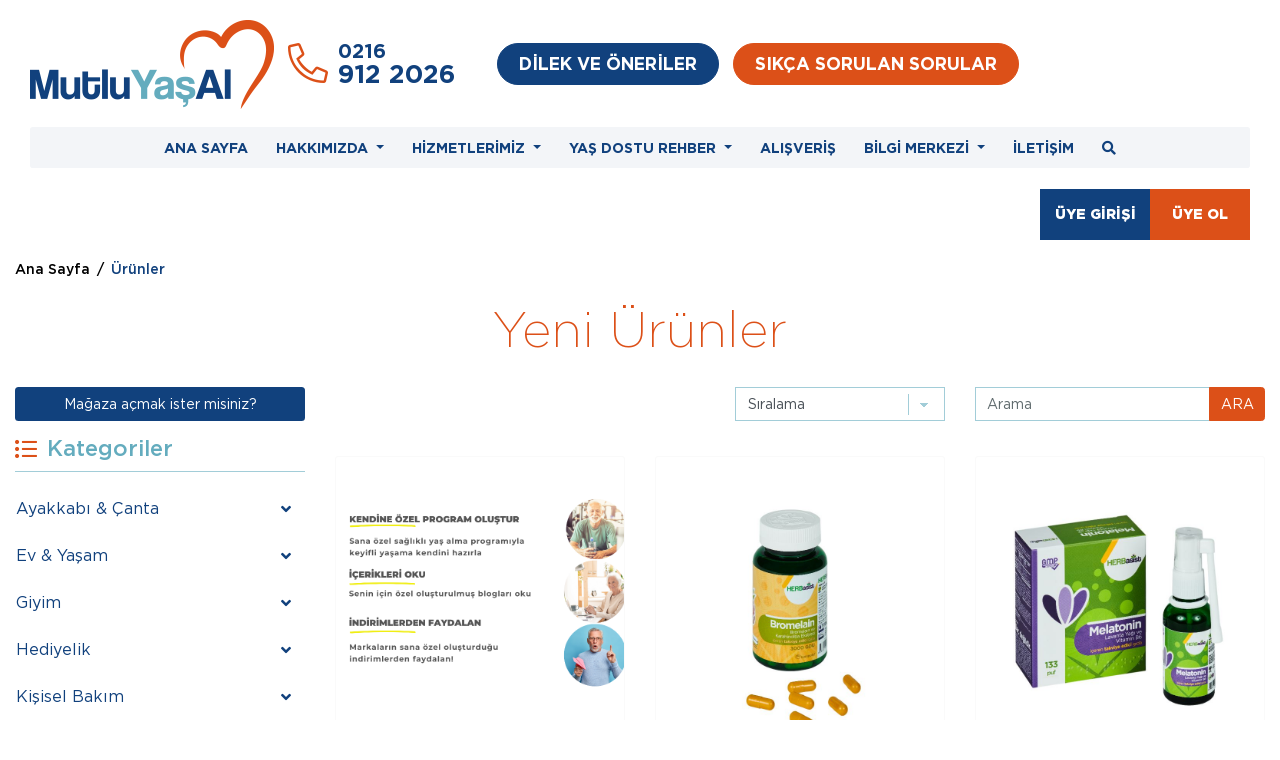

--- FILE ---
content_type: text/html; charset=utf-8
request_url: https://mutluyasal.org/urun-kategori/saglikli-yasam/gida-takviyeleri
body_size: 63951
content:


<!DOCTYPE html>

<html lang="tr">
<head><link rel="canonical" href="https://mutluyasal.org/urun-kategori/saglikli-yasam/gida-takviyeleri" /><title>
	Mutlu Yaş Al
</title><meta charset="utf-8" /><meta name="description" /><meta name="keywords" /><meta name="author" /><meta name="viewport" content="width=device-width, initial-scale=1, shrink-to-fit=no" /><meta name="format-detection" content="telephone=no" />
    <!-- Chrome, Firefox OS and Opera -->
    <meta name="theme-color" content="#11417d" />
    <!-- Windows Phone -->
    <meta name="msapplication-navbutton-color" content="#11417d" />
    <!-- iOS Safari -->
    <meta name="apple-mobile-web-app-status-bar-style" content="#11417d" />
    <!-- Font Başlangıç -->
    <link type="text/css" href="/library/fontawesome/css/fontawesome.css" rel="stylesheet" /><link type="text/css" href="/library/fonts/css/fonts.css" rel="stylesheet" />
    <!-- Css Başlangıç -->
    
    <link rel="stylesheet" href="https://cdnjs.cloudflare.com/ajax/libs/noUiSlider/14.6.4/nouislider.min.css" integrity="sha512-8czuHxKbajKuQfbgBv5iwqftC1PbeLPmgVOYo8ZDlcOdi0OV18E+BbGQdqXs490kV9ZmJQTNupd0kvW8hokJlw==" crossorigin="anonymous" />

<link type="text/css" href="/library/swiper/css/animate.compat.css" rel="stylesheet" /><link type="text/css" href="/library/bootstrap/css/bootstrap.min.css" rel="stylesheet" /><link type="text/css" href="/library/swiper/css/swiper.min.css" rel="stylesheet" /><link type="text/css" href="/library/fancybox/css/jquery.fancybox.min.css" rel="stylesheet" /><link type="text/css" href="/library/comparison-slider/css/twentytwenty.css" rel="stylesheet" /><link type="text/css" href="/library/helper/css/helper.css" rel="stylesheet" /><link type="text/css" href="/library/site/css/style.css" rel="stylesheet" />
    <!-- Favicon Başlangıç -->
    <link rel="apple-touch-icon-precomposed" sizes="57x57" href="/images/favicon/apple-touch-icon-57x57.png" /><link rel="apple-touch-icon-precomposed" sizes="114x114" href="/images/favicon/apple-touch-icon-114x114.png" /><link rel="apple-touch-icon-precomposed" sizes="72x72" href="/images/favicon/apple-touch-icon-72x72.png" /><link rel="apple-touch-icon-precomposed" sizes="144x144" href="/images/favicon//apple-touch-icon-144x144.png" /><link rel="apple-touch-icon-precomposed" sizes="60x60" href="/images/favicon/apple-touch-icon-60x60.png" /><link rel="apple-touch-icon-precomposed" sizes="120x120" href="/images/favicon/apple-touch-icon-120x120.png" /><link rel="apple-touch-icon-precomposed" sizes="76x76" href="/images/favicon/apple-touch-icon-76x76.png" /><link rel="apple-touch-icon-precomposed" sizes="152x152" href="/images/favicon/apple-touch-icon-152x152.png" /><link rel="icon" type="image/png" href="/images/favicon/favicon-196x196.png" sizes="196x196" /><link rel="icon" type="image/png" href="/images/favicon/favicon-96x96.png" sizes="96x96" /><link rel="icon" type="image/png" href="/images/favicon/favicon-32x32.png" sizes="32x32" /><link rel="icon" type="image/png" href="/images/favicon/favicon-16x16.png" sizes="16x16" /><link rel="icon" type="image/png" href="/images/favicon/favicon-128.png" sizes="128x128" /><meta name="application-name" content=" " /><meta name="msapplication-TileColor" content="#FFFFFF" /><meta name="msapplication-TileImage" content="images/favicon/mstile-144x144.png" /><meta name="msapplication-square70x70logo" content="images/favicon/mstile-70x70.png" /><meta name="msapplication-square150x150logo" content="images/favicon/mstile-150x150.png" /><meta name="msapplication-wide310x150logo" content="images/favicon/mstile-310x150.png" />

    <!-- Global site tag (gtag.js) - Google Analytics -->
    <script async src="https://www.googletagmanager.com/gtag/js?id=G-GQHEJXZQ8W"></script>
    <script>
        window.dataLayer = window.dataLayer || [];
        function gtag() { dataLayer.push(arguments); }
        gtag('js', new Date());

        gtag('config', 'G-GQHEJXZQ8W');
    </script>
    <style>
        .modal-fullscreen-xl .modal-content {
            height: 100%;
            border: 0;
            border-radius: 0;
            overflow-y: auto;
            position: relative;
        }

        .modal-content {
            position: relative;
            display: -ms-flexbox;
            display: flex;
            -ms-flex-direction: column;
            flex-direction: column;
            width: 100%;
            pointer-events: auto;
            background-color: #fff;
            background-clip: padding-box;
            border: 1px solid rgba(0,0,0,.2);
            border-radius: 0.3rem;
            outline: 0;
        }

        .modal-fullscreen-xl .modal-dialog {
            width: 100%;
            max-width: none;
            height: 100%;
            margin: 0;
        }

        .arama-modal .form-control {
            border: none;
            border-bottom: 1px solid #000000;
            border-radius: 0px;
            padding-right: 60px;
        }

        .btn-arama {
            position: absolute;
            right: 5px;
            top: 0px;
            font-size: 24px;
        }
    </style>
</head>
<body>
    <form method="post" action="./gida-takviyeleri" id="form1">
<div class="aspNetHidden">
<input type="hidden" name="__EVENTTARGET" id="__EVENTTARGET" value="" />
<input type="hidden" name="__EVENTARGUMENT" id="__EVENTARGUMENT" value="" />
<input type="hidden" name="__LASTFOCUS" id="__LASTFOCUS" value="" />
<input type="hidden" name="__VIEWSTATE" id="__VIEWSTATE" value="hVN+6KEKIhofwnf4Q3tMSa8/XFj1KPD357h7bi2ziB/SOiNJEOMysVlNRiWOfVUIjs3sK6kGZ+NOIwZZDV89xI0/deFn4eogbkBSxbfYl/P9cpuoj/gr0Orr7SN9A973B6gdHxrO/MeXDZzO/HW8EYmZIatZP8aJ1Bh4+6wJ0nCznIFhWiiuBQKhqDukHBh0j+v0TxFq+25wQz/IYV4Td53+IBEgu5rZisUHaSpl7LhPmgXQPsYnkTbJWfSvTPFs/Ls1hRde4ksyZiXAa7zmmXILfghTzP4xybWOmalE9vWi8ldE/Z9dG9+nh6BNnLFsZ+7dvO0cMjmBiEZ6LYHIb5FGSAjknTc0Kp00w5Jm+EcHTt/ruOgdOzJ/oXvzskyzfikhIzhT2/vUdmxu6J8JxDuAgsT8YzNtOLMmdhcjKUlW9Sznbwl7XK9rUTLRty8vGfXnLivk0ozYV6XZnBA923oZwhDcLsg5IBIi5yo5EXGlif+cVGIOUi05qnLf1/2xMwviqSXQ9zvjDybCdTUHgdPljQb6uPMnNcyXn5O41V8NUODHQZyn//KfzaZWLyiogCgUOeJNlqPFKq6+uahrlAUibtscxPGb/iP3yy01MQPDr96XQCchLcrp8RFmF7iH47kNFf1dZ7qRRn/SZvzbH1HaUrbiVRUzTT5zpOmvdCe/AYdLi4zTu1IAawj+zOX3dR0S5lotIQoB3hqMpaLTQtk4SyTZAXYh/s7EH676JzdX4eMeAIVNB4SAczGARMIJ98xQUAMioEYG67L+c0UVM1S4P4MiSiQ0uhS0rYRYcnymphxp8z18CPiUu+iAgvqJ6Lk+o1bkqvQFuTySE3GJH0bSW3VfCrn9jr+ZNM6Ogn/lGGXZJjeh4fWYGX0i3mRjvSViS4/uRJI2q4Xb/w2kWXl2ibj357/M3gNZA+x+UvDi+xL7venmvYZOxoUJj72xknO1NLcA+SnkCR3bj/riBDySA3xBS/Mu/72/BXeZel1qQIyhgQe/U62qnijqESWXWfSRjnoMZuX9TE0E9zyKAYG+D3mXnax2IdV36IJ/ArApnO0DiAn2TXYUWj+xKtajhr50XRr10SVq0TrJaFvlLiIRXHN3opYgEG6SC0jR7Uj92vBHy2xD79TEkqFJ6BUonlPE1QiTrtGfrxDGbIaulx4Z8GHv74f90CR0c//f63NRRfihmE1BlbW8lce2gaxKKzDCNcmxCPqZEDA7hsiPoEMMFSut5d9hLDrj3pKzfrJQI54Vk2iifWPvPVT2O5UrmA+N+4jcTGDXgZAm16jZwtDZqXyjLD72tT/jbjmwcOkJtSE+yAGHTiRZqcmHFVsQVRo9FlOdlt+4aOJ/6vO6wxZnQoqw2XgmcjCfLx+PVpM3C8exEZqT32pZraBt+z8CNBidmeyLqlBj1w4dv/l/DfmaOehF2G2ZMBRAHcF4QrEYS9llPGYOtR17YZ+Ko0/WrTdxLMx0kFFw9yAfbI6PFiB3CFXL5a4H4ELasAM/m64uGyyfiFNBjQ5umWxvzCd88dnmFvGzkv6tadxsqhKoo/RP9Dt3QMf917w6h/n/0QvLCP8HKxmM79TuMsfmiQ82OAoFDxne0AyePt53KWjsIuJ818jIYM/uvnZMojFwJHcPb6/frc1pPHURP0PuAfQ911pNjVUdDJRchVTra3BWY1ZJO5I/P1lumOKfg4o6aMhqu/QL59qMN0ixFU6XxtiW3YxRz3dZBKKt/398zZ6JK6o/74YSOCC6ThTA2ykMwd4J164IqNCAvJQZF4lwOrTXT9Kb9WnXkQZDK/CRQ3ee6ZstWodOUuuh2pf5KOjuKjJSAPh9Wbu7+st74b2Thec1VuFtnNIA3PgEJRQwehUVFUhjcojadhcYjduABz+Yj7sbmRqlzUzRQkbY87v98yiB5EHFqMGg71xZX4UgkF1jz8D8BYQVe5s1R7fa927MFm+/E0bSLdXt/el9y0mXg7f/[base64]/+m11DWI8yJNCHgC7NBEjH/z65OokqsL4+GkkOUSLN9kZXkv1Kv9PzHweQKEuUp7irw2g2V7xEgBw3bABq/pvIKZHhen31Noni8TxcW4d73DIW/LPfu+MektnOIC0WmjNvGAxXZgW5n3/y1OmoxrUafTI2c24hgkZHs6KAxOjxf0nOP8Tz//lREvRzjFBcfoW+aw67LI7hjG2cw/j16cw3PxFQmIji5mSwzBFepcmx4RgfcnF+xjzm6cj2WZ6o+n1n1Jic4r9+y+mSWIwuagptmq7+IhzS5rlNoGcZ1jhVchsdH02eALWdEHVG+wGDBSzWTPJzYlHQ1HvyxCN4mUmhypTpKLR36WwqUE54SPVaV/6L4btJPkhgub5IC7F2q5hKca8nPfsWSFJXPuCMEboQr7G/NDxQsw+HV0FKq4r2idj1gSjxrogAceTi7iqhDMvClhKf+sjv9Led7tyTAYVyFaKG17kiXsRgDWM1W/a0xg5h0xYKfnIC4wJHR9xa1AW/lzWzhOnrMGcW+BKNCbyQ+0fGgGe7JM82l2katlujZcpkSMt8qNBJPy6IZJT/cwLZRonamQKLjLTOhqDbGRP16MMIp70n7/vX30mOqKdEDz0nNQ3e5VRTHhk50DMZ2+jHwG2TbA4zyWsvEm1SjT2H8Au3ZW2P9zP/Fv8XhjUTXziqoGNCjAVG1Fz9ib3rXImZuOrC/c6RLrLkN7N9ZNcaJCIYUQ4lgDyn561EIKgLqf1BgfcuiBU8tx7m59avg/[base64]/ozf6XS62QKKqulwyFezF248HqlnOPs+V5y1kXNS713ZVKP551Tk12G+VVgy0aNEjC8oo//OomhgdJisYULFb4FRvk0safBynxL5zBu9Ms4q65/3cubohA2L3ZYqolDiiA6lySAgT/+aPcKlIwVZxwHT6spxlbQxetptK2gISnJytsh6Lqdgru71SvmNdCZkiGVQpZtFUQUvnVQgg6LY4wSUQdqls+SLQZTasAQ1j/oIQ2FQHA8RbDqhgWMokFD9NuYoPspnHPe8HPGArK4KEeUU0o6QS8JL+dEIt1WkwyN6dIBSlGlkZoc/YOJ5orWqna2G2C4t0zb4ZjWYexyuAmCRgp781J/6fTXEr3pgoZJEa7JqTcWhDRqs/2vqTnCG/iZCLLWqlYY3w3OLt/eKM25zJ8m+kv0ppR8/huJzTe3kiorkLtolsHom1VXMo7r44YbblfP0jUkBEVb7+gghrzj/O9vS38EQMk8Xcq/a0MXR0C/fMOiKEGVuq8j7INdLF1Ho5xzpF3hF1o9dANvzFSRAjamOqL8g2wSHmGoJE8cySCKvcViSlvMlHxtO0YzT4+GPxjgtRqHAX/dFFJ7kQ6sXbI70lTWHbWAV2XHQMZE8E5bc/lTFZFt5/A+stVg13DTtu+1O4mhq9Eh9NRzmzuqIn+2hShZ8q5VD/ERUCySWnybNU5Rybw+g5tM/OpDtEo+c5ZT/MqDVjUzekolttHJRBQg90dve++uZwAGpSfXD8P/XgBkx1yiaHZayq2DT8w7XKiPmY32/Oeq3cj4lqTJmMqMMFaGBpkWHT651vHxYsn6l84BkIkMeCsSf+ROO6q8GDkRzzoB3CIZdvJDT7NLbwcZaVC/0JSu+vjXr3+h9/VkgfX96+oKzPPJKMjWON5eCA7Sq7Y8YIcAna8H9ryWSffOtZC93U4mix4n4+XwkeSTcRZh7CPJxTSgkP4il7LbK70rMR8rKAAo/syT9Vey4CBSiCAcMm0/0hF3n/WR0c2Xf1QMDIUHv2cieXlmn/Z+NVmhXPQLlpeKgwgoUqMGpiX7PryqJaCjvjdfRHT6VSTJLInrkvHfwXJBxxPjLwrrUYO4nGuORXCHA1BQXAlihECMRact7N16Rf6c79oRhQXlBCG4hvprQcvk5T4sCtG+tt7DDmpVqNPyZ//jJ7NyTmtg0EDXKS1A9LLHOOItU3xaAvBjhUPPd1Vq28+UDHlOtL/5cIarq0Mt2fyti9bwJm7vz90GUups5bD/kzOibBlaJNykdOWp+ZrojMPrGnz0Ow6MyXowzn9DLz8AUYOu9mdh+tGE8X54jSH8UocSnXeCDF3ryAO94EU1e11FEPi/ztRZZuwuJg4ka6FbdzdHZHAqIqlGzK3q4c8pwWQOJIoAzdQYJFN0hwFeZkXWpkDhW4y1sCVE9bpIZw1CgDxpEczjPV9Ak5+H78Lk68unvL9uS0wyyX4hkANs0HZuc/r+Yv8zIzPKJmu25oc6umbk2wpHITg9CMtjnz36NTlAGipZxDfkg2rWh4//lc9/6fqCZi8dC6L9SHjIV0nOKL8HH7AtfMp1y9LoH+8Tlc1Ttzhe5zebUBTy0W0XOSiuW0AH37M28MVwj/iLAqCOk0S77qj4l2YBA8sa2Ux/okEGzRm1sWlEN4YiAqmHcvmDRL9DqIfXM/5AvtNmEL30DYOn9nYwJ+zjR9DXChmWI6OKMqQjwjFnNAMcS7La5Bx+ABm2mAz0D9vJJFOn+CglPf8hXOwN/7TXnkUhJqE04OuBmEr9sZYwJ2hLie/Aki3EPT8UqXh6g+/DrXXWbEoumO3h4Tykbgc3ploPoS0Gmqj3aOwbtIocbfDD0tFLeVIK+ROCc0f+4vz6IEEscy2FTeYnngH2u439NTtQlChxAgGQZjoWSh7oyxZ8brXm7IU/tHrHVx+E9qDzglRRhd/MT/GUUlQ7U96c+EYBUoEH2NEEOgyBfTIT7ttpyxLUhaVf8SbFuADrEyXvmU2U05yljBdAyh4CxEf9/ef2bAsD1nsKELsbb8lNupeC+dkkQKwUNPCw+Jw9XhT262X3Jw9xn0Dn2xriqO8QV32k3Kp4boG0BE9PTGzgqErU9rN5I1eyKqCHHaiUj3OZEp/wl5FcA2+ETlT56EwHrWNMSTEGW13agjBS7qEr/Z0mdIOBSpMwwtSwwoN0AbXJkK5SI7H/N8QhPklfj+YsyXnMrYvb6HxCGRew8WeOxCHxchH9KEuq+z9nRIYf7bC2eLxa9DqVuz7U4qQr4s4yz8zjM0oUFs/Xdx9vs+xJJ/[base64]/+bnV18dc0ppf20Qe0ULv2Mtda9FkDhayFfRHM7Tx4lT8E5ekusnH1bJEbn0HqqJR+0ufG1MqxHLisV7fRS/XbqrdVHWujJbNNZKxACrSttvyg5w6rl89xTX5BIqF90HMDEE83h6ymFxnGQC2YFjcGOt8iGlguenZGB54yg/UBzKPSzplAAXZ53UYFfNak+g3OQJBVj4QNrvqLcCsyCp9HBlqatI4Cfu3R20PnIvdAZM7SZMzeumEJ2ZGCyDI3+/f7QBPGMZzs5CbsAeyuWxguNZ0khc1b0Tin0JtkgvLyV/Fsm7UAe9aPQ1KjEHS/OY+gye7JTmJn62iLC0z4ZeqO3HbeMaq2wjjzpxXV0lkK3R8UgcENc50aE4bf1wVjMg+T8nHH27qteW69Baw/9k20jkrEscDrDlQsGOe6P4M/THWAABX165F4gJ+UhLhngUbSWLVDfjtHj4UTpoYNLkBgnNgOsiM0co38FAV76qH8WYNKw7J4hqyhj37/7GaYHauS6fYw5RqbdU+ablDu0zDUPy8UwaR6RIPV22/E9OeKchI8TsGVtKTZeSfzwKPkdrgSit+iFY3f7ztFgAiaixUpx7zdCJJdwpZt7tkjzbWq89cs3AV/hnNvlFCTTae/HaKj0VGPZ6Y1hhQp5qlZu2I0IFVh3ZqkOLqxA7ifWiFtESXgzsKcEh67GfT6NPgRVPpePN0QjgdEuNvVnRrDx/Hn9Tc59m3WUJ9qkDvdT6BRjXQU039HT/[base64]/qCT8mf8hlq+SrWg3G96rPUYrYqXDRTQ9eKwgbkEkyiosfhVQEAOoQfSl/1Mab/lB52I4gwqXOkssuFu66SjyhUOXeUxjV6IX9EAwzuJ0qGl4kcMU1yCOJPc19OHSJ3/IImYugqAHOof/O3v+BwnAS1Et5gi7B2tJhWYEvEZLzGFWv2iO6/pqTwTyYIaj6aHK68+MbTFlQIUd9jI9/C1UkokZFlRggFs6wA1/HJx6kUxD2DwXyB5Xw7FnARWmzFrYDX01ayDkx3JkNyEhGO1M8DydKEMUbb4Xr88ExE5UgOipNlYJPr0oRA3pBRshk0X/h/cxLG4Xi2wKZ0ior9rugM7JY5blTt284yJfi3pX35QXbKaV/+GsqWOhPVety2gtFxZyTDDK6C986w9CY6npuXlMZUxyc/APCDMVjuyVkQ2XmBuLvd3OW00vYbTG+6TMP/hCIyDYnvVGL9COwjSw1Odk+olY5sXnnPRQtPLFDuuT8rVQzv0wUwKbh+WVA4lKQYSRpD8wvAFOZxumQxwxsJW1gWz6o0JFSHkYCVtNbFgiaN2iiPYdoefbhCOiFwK3vcrE690nSpMHnEG/XxqFmxBsMZFijaQINeg5NVwkklD9bLmQ1/y9oUjUAtdsq8l6sbOgtq+1kv3G+XBJimkFGJTdw2QBnqxvZlxc/1prK4ovZJfly64vIl7LReHDTgQY6HIXiRjaKUYDWzA76PQaYFeVN7P+9Ei0rP6Akn5aoyE6IhsIgdJdV/irea38NRxvT97Q32WOCxK4+HuLMU/WLbbk1Av/ymSxEn3KEF4rlFSRQAPwMqlJjYfbNQaw/pVsa+9Fuw4OXn9DHBWJReP05TMiiB2I/PdjHWzTWICBcA32DG41NLuibh79lU8x1zfs5VWI/MmAikJsPM878q4+GBH+/TAATOkacFR0kulzEd3kTnajPYIyAqVkszRfQJsD9g8eT1Lmp8//yc4mXpO9acF+7YggWJaYdxLrB0tnMbo2sqWE5+ougNXJZiWqeZnpEbUbGjPuCV235cEr9+ZWfHTv48WxC9xsJNSxx4DApRfDJ2ALiumdQH6D0RihPAJ0kJjIaAvFwe97lMoXCH9WwQmGIlt1OccOWOpCtSpw+00o6kuDHIPZFzvizWjlPRy1/1FEt+N4NDKfZKQynHiVAhbs9GbDXB0v+Blj5KuEYM2nDTDAPz76T7HkaCb8IVkPOmUCuBibJQHPDaGjGNjhiffc9doP0EJzrsZ5OwX4Lo2V4+MV4VIkWgfH9WJuh3e/2+/RTzNg8V15hbtIEh38O7ihia4V5h2S8KfT6M9galgIIdv2xCrNWIet6Wq+M5/ln6fxad5q+n4bUeMF7ySCsSAOuS/Szfbv/r5ev7JFSH5joLJzsouOxaD2wnTe/tC2ZtgXYIh2btMrF1fRODWUpd3l6bHZXEd4gHMKnrGSatcgKsEjSNH9go5WuAulNxnAjEjl0lD/mcvltkaKlrx2Dl0DtrRUPmPaFwwH/+0KZgVPDVFMDvd7Estl01A9/[base64]/a+rd1PTQ9YaMgHavWwbU25TYO7RWDpxU5ZACOKEx8RAa9i1Wgqv/gekfw7JwAg9Yb1pRl2C1P2QgLhO6C7ZvO9hgSDjxvsXBFX5Rww9zppyUXl8Q0lVVWBUeIS5Ps8LJa5LSq6Qm2N0tVvHCtbwdW6MNCjulycF7AcZkE3ms+KebDU2aHk9iat9WTRINcLG/e/406AJtUchTh4lupT9DeN98kLltUVeVHOnL9Hos9wNVkPJKxVtBt0wZIP1p8lmaBifurV4Hh9IuKNQiRUI916p60Q==" />
</div>

<script type="text/javascript">
//<![CDATA[
var theForm = document.forms['form1'];
if (!theForm) {
    theForm = document.form1;
}
function __doPostBack(eventTarget, eventArgument) {
    if (!theForm.onsubmit || (theForm.onsubmit() != false)) {
        theForm.__EVENTTARGET.value = eventTarget;
        theForm.__EVENTARGUMENT.value = eventArgument;
        theForm.submit();
    }
}
//]]>
</script>


<script src="/WebResource.axd?d=pynGkmcFUV13He1Qd6_TZLa-Om_wNkjUXd0F8JOuSCcrCOA0aj4J3vnapm5-hBDy5oqBV690g6IYH_zwxM-p6g2&amp;t=637290865350350503" type="text/javascript"></script>


<script src="/ScriptResource.axd?d=-hWgzzc51ZwHs0MEaUGmH4xGrBTGGEHuJsV12cw5O4OSqgBwIgvRObdV2OVEU_d05h0AHnJnXxD_ByoPSN0SDs7jxS0QUmxAMl1nonalEtJnNsKM_C3NL_efnvHI13CKrhFnGUZlAd4valOky8dk-aFS-1Ec4dLtmwFTmuM2qec1&amp;t=ffffffffce034dab" type="text/javascript"></script>
<script src="/ScriptResource.axd?d=jjDFSH1pTaNiK07zYEYvy5JjGQHOU-YkB1SzmxS18ZrDu-xJaO2RjtDV1A9hCS6oevjfca6z0i4A-OmXRvD-G0xkdEUT-olsTI3nvOtZiSbQmg4vO5GpWSZM5wAcMfYD5HtDWWydeWBmOPvvl9zgM7qU1OC50uD0hNIki7TIL5A1&amp;t=ffffffffce034dab" type="text/javascript"></script>
<div class="aspNetHidden">

	<input type="hidden" name="__VIEWSTATEGENERATOR" id="__VIEWSTATEGENERATOR" value="C092E9BD" />
	<input type="hidden" name="__EVENTVALIDATION" id="__EVENTVALIDATION" value="kH8VdZ4GPcygMcXGOIc1ZMXu6SYdmTf1IAJDg376RELgob2RIOdXR/Q+9BjbcIYwWeHdN0F1FwS+veKk/XCnmZJHB7s1oIFKCyR6psBhD0OWJxqf1VQMxqD502T1PCPk5sKjA2L/3ese1cdFKKYP7JWk5Mg8gnO9xbhmzN1eJ+cD3EL20pfCFCJ3nM+MAZcf6pTKhGBq0jM4LpCMM5PQpSJlr6vRPbKKoThaO7J7FuRg+30y578mE9SU6Zx07X8Ad5Fyd8EB27SFBeWAelHuHo0Tj5bQEky4t3vDcTlAgGPiNKCl9PDeF/fvVUIBE2ErWvsuIb3YAQmJcCMRYKcKwUSNRzAn3EfOw30cM7PJLaJDBJJ/1E0b0bxFo4g3PBfOmA6/qwg1347k2Ul7GhVM5IhfKpjBxdOAw51Z/90E1CjBSFlzHbTmM+0nG4vzd2lpD9y+Zr2KNSIpZhzbVw/Wcw4sk6xM/cew9DqfAg96ZC0a74a6IaWiX8oZnVgt3FZxqDSRl0NIbOSczm6tTwZ3P/yFSaXJuz3WGVNCCZBOE6LPLHUS6ogceIsn9GBKla00nzawoWY4cwnWadupWzqXAtlIQKlpxE2yHQ599mD6BSfw2bHzj/4h3g08SJu70TujCTfRmS4+A2wbxs3rq52HIRj8+paISUSTUoBntoHb2hDqL/YKpf5pfsrEYRb/nndoXE1owFd1BttVDLOPI0RfEKqgGYeFAtUTFlHmOfysziSj9UMW+0PEu+klns7fZqTJsH6cZA827h53byyiYSC0Tg==" />
</div>
        <div class="container-fluid header-navbar">
            <div class="container">
                <nav class="navbar navbar-expand-xl navbar-light px-0">
                    <a class="navbar-brand" href="/">
                        <img src="/images/page/mutlu-yas-al-logo.png" alt="" />
                    </a>
                    <a class="header-phone  d-block" href="tel:02169122026">
                        <i class="fal fa-phone-alt"></i>
                        <h1>0216</h1>
                        <h2>912 2026</h2>
                    </a>

                    
                    <a data-toggle="modal" data-target="#dilek-oneri" class="ml-5 btn btn-blue btn-lg rounded-pill px-4 f-weight-600 d-none d-xl-block">DİLEK VE ÖNERİLER</a>
                    <a href="/sikca-sorulan-sorular" class="ml-3 btn btn-orange btn-lg rounded-pill px-4 f-weight-600 d-none d-xl-block">SIKÇA SORULAN SORULAR</a>
                    <button class="navbar-toggler menu-btn" type="button" data-toggle="collapse" data-target="#navbarSupportedContent" aria-controls="navbarSupportedContent" aria-expanded="false" aria-label="Toggle navigation">
                        <div id="nav-icon4">
                            <span></span>
                            <span></span>
                            <span></span>
                        </div>
                    </button>
                </nav>
            </div>
            <div class="container">
                <nav class="navbar navbar-expand-xl navbar-light px-0  ">

                    <div class="collapse navbar-collapse bg-gray-light-1 rounded-sm" id="navbarSupportedContent">
                        <div class="d-block d-xl-none">
                            <div class="row py-4 justify-content-center ">

                                <div class="col-auto ">
                                    <div class="btn-group ">
                                        <a data-toggle="modal" data-target="#uye-girisi" class="btn  btn-blue px-3 py-3 f-size-14 f-weight-700" href="#">ÜYE GİRİŞİ</a>
                                        <a class="btn  btn-orange px-4 py-3 f-size-14 f-weight-700" href="/uye-ol.aspx">ÜYE OL</a>
                                    </div>
                                </div>

                                <div class="col-auto profil-giris d-none">
                                    <div class="row">

                                        <div class="col-auto name-surname pr-0"><a href="/profilim.aspx"> <span> </span></a></div>
                                        <div class="col-auto "><a href="#" class="btn btn-blue btn-blue rounded-circle"><i class="far fa-bell"></i></a><span class="badge badge-orange"></span></div>
                                        <div class="col-auto pl-0">
                                            <a href="https://mutluyasal.org/sepet.aspx" class="btn btn-orange rounded-circle"><i class="fad fa-shopping-cart f-size-12"></i></a>


                                            <span class="badge badge-blue">
                                                0
                                            </span>
                                        </div>
                                    </div>
                                </div>

                            </div>
                        </div>

                        <ul id="mainNav" class="navbar-nav mx-auto">
                            <li class="nav-item">
                                <a class="nav-link" href="/">ANA SAYFA</a>
                            </li>
                            
                            <li class="nav-item dropdown">
                                <a class="nav-link dropdown-toggle" href="#" id="navbarDropdown-hakkimizda" role="button" data-toggle="dropdown" aria-haspopup="true" aria-expanded="false">HAKKIMIZDA
                                </a>
                                <div class="dropdown-menu menu-area dropdown-menu-left" aria-labelledby="navbarDropdown-hakkimizda">

                                    <ul class="mb-0 list-unstyled">
                                        <li><a class="dropdown-item" href="/hikayemiz">Hikayemiz</a></li>
                                        <li><a class="dropdown-item" href="/danisma-kurulumuz">Danışma Kurulumuz</a></li>
                                        <li><a class="dropdown-item" href="/ekibimiz">Ekibimiz</a></li>
                                        <li><a class="dropdown-item" href="/kurucu-mesaji">Kurucu Mesajı</a></li>

                                    </ul>
                                </div>
                            </li>

                            <li class="nav-item dropdown">
                                <a class="nav-link dropdown-toggle" href="#" id="navbarDropdown-sektor" role="button" data-toggle="dropdown" aria-haspopup="true" aria-expanded="false">HİZMETLERİMİZ
                                </a>
                                <div class="dropdown-menu menu-area dropdown-menu-left" aria-labelledby="navbarDropdown-sektor">

                                    <ul class="mb-0 list-unstyled">
                                        
                                                <li><a class="dropdown-item" href="/hizmet/mutluyasal-asistan">MutluYaşAl Asistan</a></li>
                                            
                                                <li><a class="dropdown-item" href="/hizmet/evde-saglik">Evde Sağlık</a></li>
                                            
                                                <li><a class="dropdown-item" href="/hizmet/evde-medikal-bakim">Evde Medikal Bakım</a></li>
                                            
                                                <li><a class="dropdown-item" href="/hizmet/fizyoterapi">Fizyoterapi</a></li>
                                            
                                                <li><a class="dropdown-item" href="/hizmet/spor-aktiviteleri">Spor Aktiviteleri </a></li>
                                            
                                                <li><a class="dropdown-item" href="/hizmet/yas-dostu-guvenli-mimarlik-hizmetleri">Yaş Dostu Güvenli Mimarlık Hizmetleri</a></li>
                                            
                                                <li><a class="dropdown-item" href="/hizmet/egitimler">Eğitimler</a></li>
                                            
                                                <li><a class="dropdown-item" href="/hizmet/kisisel-bakim">Kişisel Bakım</a></li>
                                            
                                                <li><a class="dropdown-item" href="/hizmet/ev-hijyeni">Ev Hijyeni</a></li>
                                            
                                                <li><a class="dropdown-item" href="/hizmet/tamir-tadilat">Tamir Tadilat</a></li>
                                            
                                                <li><a class="dropdown-item" href="/hizmet/mali-isler">Mali İşler</a></li>
                                            
                                                <li><a class="dropdown-item" href="/hizmet/hukuk-danismanligi">Hukuk Danışmanlığı</a></li>
                                            
                                                <li><a class="dropdown-item" href="/hizmet/bakimevi-huzurevi-secme-yerlestirme-hizmeti">Bakımevi, Huzurevi Seçme Yerleştirme Hizmeti</a></li>
                                            
                                                <li><a class="dropdown-item" href="/hizmet/laboratuvar-tahlilleri">Laboratuvar Tahlilleri</a></li>
                                            
                                    </ul>
                                </div>
                            </li>

                            <li class="nav-item dropdown">
                                <a class="nav-link dropdown-toggle" href="#" id="navbarDropdown-rehber" role="button" data-toggle="dropdown" aria-haspopup="true" aria-expanded="false">YAŞ DOSTU REHBER
                                </a>
                                <div class="dropdown-menu menu-area dropdown-menu-left" aria-labelledby="navbarDropdown-rehber">

                                    <ul class="mb-0 list-unstyled">
                                        
                                                <li><a class="dropdown-item" href="/yas-dostu/bakim-evleri">Bakım Evleri</a></li>
                                            
                                                <li><a class="dropdown-item" href="/yas-dostu/huzurevi">Huzurevi</a></li>
                                            
                                                <li><a class="dropdown-item" href="/yas-dostu/tip-merkezleri">Tıp Merkezleri</a></li>
                                            
                                                <li><a class="dropdown-item" href="/yas-dostu/egzersiz-merkezi">Egzersiz Merkezi</a></li>
                                            
                                                <li><a class="dropdown-item" href="/yas-dostu/ayak-sagligi">Ayak Sağlığı</a></li>
                                            
                                                <li><a class="dropdown-item" href="/yas-dostu/sigorta">Sigorta</a></li>
                                            
                                                <li><a class="dropdown-item" href="/yas-dostu/bakim-merkezi">Bakım Merkezi</a></li>
                                            
                                                <li><a class="dropdown-item" href="/yas-dostu/check-up-merkezi">Check Up Merkezi</a></li>
                                            
                                                <li><a class="dropdown-item" href="/yas-dostu/dis-hastanesi">Diş Hastanesi</a></li>
                                            
                                                <li><a class="dropdown-item" href="/yas-dostu/diyaliz-merkezi">Diyaliz Merkezi</a></li>
                                            
                                                <li><a class="dropdown-item" href="/yas-dostu/estetik-merkezi">Estetik Merkezi</a></li>
                                            
                                                <li><a class="dropdown-item" href="/yas-dostu/fizik-tedavi-merkezi">Fizik Tedavi Merkezi</a></li>
                                            
                                                <li><a class="dropdown-item" href="/yas-dostu/goz-hastanesi">Göz Hastanesi</a></li>
                                            
                                                <li><a class="dropdown-item" href="/yas-dostu/psikiyatrist">Psikiyatrist</a></li>
                                            
                                                <li><a class="dropdown-item" href="/yas-dostu/psikolog">Psikolog</a></li>
                                            
                                                <li><a class="dropdown-item" href="/yas-dostu/goruntuleme-merkezi">Görüntüleme Merkezi</a></li>
                                            

                                    </ul>
                                </div>
                            </li>
                            
                            <li class="nav-item">
                                <a class="nav-link" href="/urunler">ALIŞVERİŞ</a>
                            </li>
                            <li class="nav-item dropdown">
                                <a class="nav-link dropdown-toggle" href="#" id="navbarDropdown-makaleler" role="button" data-toggle="dropdown" aria-haspopup="true" aria-expanded="false">BİLGİ MERKEZİ
                                </a>
                                <div class="dropdown-menu menu-area dropdown-menu-left" aria-labelledby="navbarDropdown-makaleler">
                                    <ul class="mb-0 list-unstyled">
                                        
                                                <li><a class="dropdown-item" href="/kategori/beslenme">Beslenme</a></li>
                                            
                                                <li><a class="dropdown-item" href="/kategori/saglik">Sağlık</a></li>
                                            
                                                <li><a class="dropdown-item" href="/kategori/spor">Spor</a></li>
                                            
                                                <li><a class="dropdown-item" href="/kategori/uzman-gorusleri">Uzman Görüşleri</a></li>
                                            
                                                <li><a class="dropdown-item" href="/kategori/hukuk">Hukuk</a></li>
                                            
                                                <li><a class="dropdown-item" href="/kategori/finans">Finans</a></li>
                                            
                                    </ul>
                                </div>
                            </li>

                            
                            <li class="nav-item">
                                <a class="nav-link" href="/iletisim">İLETİŞİM</a>
                            </li>
                            <li class="nav-item">
                                <a class="nav-link" data-toggle="modal" data-target="#aramaModal" href=""><i class="fa fa-search"></i></a>
                            </li>
                        </ul>
                        <div class="d-block d-xl-none">
                            <div class="row py-4 justify-content-center ">

                                <div class="col-auto mb-3 mb-sm-0">
                                    <a data-toggle="modal" data-target="#dilek-oneri" class="btn btn-blue rounded-pill px-4 py-3 f-weight-600">DİLEK VE ÖNERİLER</a>
                                </div>
                                <div class="col-auto">
                                    <a href="sikca-sorulan-sorular.aspx" class="btn btn-orange rounded-pill px-4 py-3 f-weight-600">SIKÇA SORULAN SORULAR</a>
                                </div>

                            </div>
                        </div>

                    </div>
                </nav>
            </div>
            <div class="container d-none d-xl-block">
                <div class="row">

                    <div class="col-auto ml-auto mt-3 ">
                        <div class="btn-group">
                            <a data-toggle="modal" data-target="#uye-girisi" class="btn  btn-blue px-3 py-3 f-size-14 f-weight-700" href="#">ÜYE GİRİŞİ</a>
                            <a class="btn btn-orange px-4 py-3 f-size-14 f-weight-700" href="/uye-ol.aspx">ÜYE OL</a>
                        </div>
                    </div>
                    <div class="col-auto ml-auto mt-3 profil-giris d-none">
                        <div class="row">
                            <div class="col-auto name-surname pr-0"><a href="/profilim.aspx">  <span> </span></a></div>
                            <div class="col-auto "><a href="#" class="btn btn-blue btn-blue rounded-circle"><i class="far fa-bell"></i></a><span class="badge badge-orange"></span></div>
                            <div class="col-auto pl-0">
                                  <a href="https://mutluyasal.org/sepet.aspx" class="btn btn-orange rounded-circle"><i class="fad fa-shopping-cart f-size-12"></i></a>

                             
                                <span class="badge badge-blue">
                                    0
                                </span>

                            </div>
                        </div>
                    </div>
                </div>
            </div>
        </div>
        <script type="text/javascript">
//<![CDATA[
Sys.WebForms.PageRequestManager._initialize('ctl00$ctl39', 'form1', ['tctl00$content$ctl00','content_ctl00','tctl00$content$ctl01','content_ctl01','tctl00$ctl40','ctl40'], ['ctl00$content$BtnFilter','content_BtnFilter','ctl00$content$ddlsıralama','content_ddlsıralama','ctl00$content$btnSearch','content_btnSearch','ctl00$content$rptSeller2','content_rptSeller2','ctl00$content$ddlCompanyType','content_ddlCompanyType','ctl00$BtnLogin','BtnLogin'], [], 90, 'ctl00');
//]]>
</script>

        <script src="/library/site/js/jquery-3.4.1.min.js"></script>
        <script> 
            function colorStars(e, userStarCount) {
                $(e).next().children().each((index, item) => {
                    if (index + 1 <= userStarCount) {
                        $(item).addClass("checked");
                    }
                })
            }

        </script>
        
    <div class="container">
        <div class="row">
            <div class="col-12">
                <nav aria-label="breadcrumb ">
                    <ol class="breadcrumb">
                        <li class="breadcrumb-item"><a href="/">Ana Sayfa</a></li>
                        <li id="content_qqName" class="breadcrumb-item active">Ürünler</li>
                    </ol>
                </nav>
            </div>
        </div>
    </div>
    <div class="container mt-2">
        <div class="row">
            <div class="col-12 text-center page-title mb-4">
                <h1>Yeni Ürünler</h1>
            </div>
        </div>
        <div id="content_ctl00" class="row position-relative">
	
                <div class="col-xl-3 col-lg-3 col-md-12 urunler-left urunler-none" id="kategori-btn">
                    <div class="d-grid gap-2">
                        <button class="btn mb-3 text-white" style="background-color:#11417D; width:100%;" onclick="controlUser()">
                            Mağaza açmak ister misiniz?

                        </button>
                    </div>

                    <h2 class="mb-3"><i class="fal fa-list-ul"></i>Kategoriler</h2>
                    <div class="row acaordion-menu">
                        <div class="accordion col-12" id="accordionExample">
                            
                                    <div class="card">
                                        <div class="card-header" id="headingOne">
                                            <h3 class="mb-0">
                                                <button class="btn btn-link btn-block text-left collapsed" type="button" data-toggle="collapse" data-target="#collapseCat14" aria-expanded="true" aria-controls="collapseCat14">
                                                    Ayakkabı & Çanta
                                                </button>
                                            </h3>
                                        </div>
                                        <div id="collapseCat14" class="collapse" aria-labelledby="headingOne" data-parent="#accordionExample">
                                            <div class="card-body">
                                                <ul class="list-group list-unstyled">
                                                    

                                                </ul>
                                            </div>
                                        </div>
                                    </div>
                                
                                    <div class="card">
                                        <div class="card-header" id="headingOne">
                                            <h3 class="mb-0">
                                                <button class="btn btn-link btn-block text-left collapsed" type="button" data-toggle="collapse" data-target="#collapseCat15" aria-expanded="true" aria-controls="collapseCat15">
                                                    Ev & Yaşam
                                                </button>
                                            </h3>
                                        </div>
                                        <div id="collapseCat15" class="collapse" aria-labelledby="headingOne" data-parent="#accordionExample">
                                            <div class="card-body">
                                                <ul class="list-group list-unstyled">
                                                    

                                                </ul>
                                            </div>
                                        </div>
                                    </div>
                                
                                    <div class="card">
                                        <div class="card-header" id="headingOne">
                                            <h3 class="mb-0">
                                                <button class="btn btn-link btn-block text-left collapsed" type="button" data-toggle="collapse" data-target="#collapseCat16" aria-expanded="true" aria-controls="collapseCat16">
                                                    Giyim
                                                </button>
                                            </h3>
                                        </div>
                                        <div id="collapseCat16" class="collapse" aria-labelledby="headingOne" data-parent="#accordionExample">
                                            <div class="card-body">
                                                <ul class="list-group list-unstyled">
                                                    

                                                </ul>
                                            </div>
                                        </div>
                                    </div>
                                
                                    <div class="card">
                                        <div class="card-header" id="headingOne">
                                            <h3 class="mb-0">
                                                <button class="btn btn-link btn-block text-left collapsed" type="button" data-toggle="collapse" data-target="#collapseCat17" aria-expanded="true" aria-controls="collapseCat17">
                                                    Hediyelik
                                                </button>
                                            </h3>
                                        </div>
                                        <div id="collapseCat17" class="collapse" aria-labelledby="headingOne" data-parent="#accordionExample">
                                            <div class="card-body">
                                                <ul class="list-group list-unstyled">
                                                    

                                                </ul>
                                            </div>
                                        </div>
                                    </div>
                                
                                    <div class="card">
                                        <div class="card-header" id="headingOne">
                                            <h3 class="mb-0">
                                                <button class="btn btn-link btn-block text-left collapsed" type="button" data-toggle="collapse" data-target="#collapseCat18" aria-expanded="true" aria-controls="collapseCat18">
                                                    Kişisel Bakım 
                                                </button>
                                            </h3>
                                        </div>
                                        <div id="collapseCat18" class="collapse" aria-labelledby="headingOne" data-parent="#accordionExample">
                                            <div class="card-body">
                                                <ul class="list-group list-unstyled">
                                                    
                                                            <li class="list-group-item"><a href="/urun-kategori/kisisel-bakim/yuz-bakim-urunleri">Yüz Bakım Ürünleri </a></li>
                                                        
                                                            <li class="list-group-item"><a href="/urun-kategori/kisisel-bakim/genel-cilt-sagligi-urunleri">Genel Cilt Sağlığı Ürünleri</a></li>
                                                        
                                                            <li class="list-group-item"><a href="/urun-kategori/kisisel-bakim/agiz-bakim-ve-dis-sagligi-urunleri">Ağız Bakım ve Diş Sağlığı Ürünleri</a></li>
                                                        
                                                            <li class="list-group-item"><a href="/urun-kategori/kisisel-bakim/el-ve-vucut-bakim-urunleri">El ve Vücut Bakım Ürünleri</a></li>
                                                        
                                                            <li class="list-group-item"><a href="/urun-kategori/kisisel-bakim/sac-bakim-urunleri">Saç Bakım Ürünleri</a></li>
                                                        

                                                </ul>
                                            </div>
                                        </div>
                                    </div>
                                
                                    <div class="card">
                                        <div class="card-header" id="headingOne">
                                            <h3 class="mb-0">
                                                <button class="btn btn-link btn-block text-left collapsed" type="button" data-toggle="collapse" data-target="#collapseCat19" aria-expanded="true" aria-controls="collapseCat19">
                                                    Kitap, Müzik, Film, Hobi
                                                </button>
                                            </h3>
                                        </div>
                                        <div id="collapseCat19" class="collapse" aria-labelledby="headingOne" data-parent="#accordionExample">
                                            <div class="card-body">
                                                <ul class="list-group list-unstyled">
                                                    

                                                </ul>
                                            </div>
                                        </div>
                                    </div>
                                
                                    <div class="card">
                                        <div class="card-header" id="headingOne">
                                            <h3 class="mb-0">
                                                <button class="btn btn-link btn-block text-left collapsed" type="button" data-toggle="collapse" data-target="#collapseCat20" aria-expanded="true" aria-controls="collapseCat20">
                                                    Saat & Aksesuar
                                                </button>
                                            </h3>
                                        </div>
                                        <div id="collapseCat20" class="collapse" aria-labelledby="headingOne" data-parent="#accordionExample">
                                            <div class="card-body">
                                                <ul class="list-group list-unstyled">
                                                    

                                                </ul>
                                            </div>
                                        </div>
                                    </div>
                                
                                    <div class="card">
                                        <div class="card-header" id="headingOne">
                                            <h3 class="mb-0">
                                                <button class="btn btn-link btn-block text-left collapsed" type="button" data-toggle="collapse" data-target="#collapseCat21" aria-expanded="true" aria-controls="collapseCat21">
                                                    Sağlıklı Yaşam 
                                                </button>
                                            </h3>
                                        </div>
                                        <div id="collapseCat21" class="collapse" aria-labelledby="headingOne" data-parent="#accordionExample">
                                            <div class="card-body">
                                                <ul class="list-group list-unstyled">
                                                    
                                                            <li class="list-group-item"><a href="/urun-kategori/saglikli-yasam/gida-takviyeleri">Gıda Takviyeleri</a></li>
                                                        
                                                            <li class="list-group-item"><a href="/urun-kategori/saglikli-yasam/saglikli-yasam-uygulamalari">Sağlıklı Yaşam Uygulamaları</a></li>
                                                        
                                                            <li class="list-group-item"><a href="/urun-kategori/saglikli-yasam/inkontinans-urunleri">Inkontinans Ürünleri </a></li>
                                                        
                                                            <li class="list-group-item"><a href="/urun-kategori/saglikli-yasam/hareketlilik-gerecleri">Hareketlilik Gereçleri </a></li>
                                                        
                                                            <li class="list-group-item"><a href="/urun-kategori/saglikli-yasam/medikal-cihazlar">Medikal Cihazlar</a></li>
                                                        
                                                            <li class="list-group-item"><a href="/urun-kategori/saglikli-yasam/ortopedik-urunler">Ortopedik Ürünler </a></li>
                                                        
                                                            <li class="list-group-item"><a href="/urun-kategori/saglikli-yasam/cilt-sagligi-urunleri">Cilt Sağlığı Ürünleri</a></li>
                                                        

                                                </ul>
                                            </div>
                                        </div>
                                    </div>
                                
                                    <div class="card">
                                        <div class="card-header" id="headingOne">
                                            <h3 class="mb-0">
                                                <button class="btn btn-link btn-block text-left collapsed" type="button" data-toggle="collapse" data-target="#collapseCat22" aria-expanded="true" aria-controls="collapseCat22">
                                                    Teknoloji 
                                                </button>
                                            </h3>
                                        </div>
                                        <div id="collapseCat22" class="collapse" aria-labelledby="headingOne" data-parent="#accordionExample">
                                            <div class="card-body">
                                                <ul class="list-group list-unstyled">
                                                    
                                                            <li class="list-group-item"><a href="/urun-kategori/teknoloji/bilissel-beceri-mobil-uygulamalari">Bilişsel Beceri Mobil Uygulamaları</a></li>
                                                        
                                                            <li class="list-group-item"><a href="/urun-kategori/teknoloji/teknolojik-urunler">Teknolojik Ürünler </a></li>
                                                        

                                                </ul>
                                            </div>
                                        </div>
                                    </div>
                                
                                    <div class="card">
                                        <div class="card-header" id="headingOne">
                                            <h3 class="mb-0">
                                                <button class="btn btn-link btn-block text-left collapsed" type="button" data-toggle="collapse" data-target="#collapseCat27" aria-expanded="true" aria-controls="collapseCat27">
                                                    Medikal Ekipmanlar
                                                </button>
                                            </h3>
                                        </div>
                                        <div id="collapseCat27" class="collapse" aria-labelledby="headingOne" data-parent="#accordionExample">
                                            <div class="card-body">
                                                <ul class="list-group list-unstyled">
                                                    

                                                </ul>
                                            </div>
                                        </div>
                                    </div>
                                

                        </div>
                    
                    </div>



                    <h2 class="mb-3 mt-5"><i class="fal fa-filter"></i>Filtreler</h2>
                    <div class="row acaordion-menu">
                        <div class="accordion col-12" id="accordionExample2">


                            <div class="card">
                                <div class="card-header" id="heading3">
                                    <h3 class="mb-0">
                                        <button class="btn btn-link btn-block text-left collapsed" type="button" data-toggle="collapse" data-target="#collapse3" aria-expanded="false" aria-controls="collapse3">
                                            Satıcılar
                                        </button>
                                    </h3>
                                </div>
                                <div id="collapse3" class="collapse" aria-labelledby="heading3" data-parent="#accordionExample2">
                                    <div class="card-body">
                                        <ul class="list-group list-unstyled">
                                            
                                                    <li class="list-group-item">
                                                        <label class="control control--checkbox">
                                                            Veni Vita Health Sağlık ve Kozmetik Ürünleri Ticaret ve Danışmanlık Anonim Şirketi
                                                            <input id="chbFilterSeller58" data-id="189" name="chbFilterSeller" type="checkbox">
                                                            <span class="control__indicator"></span>
                                                        </label>
                                                    </li>
                                                
                                                    <li class="list-group-item">
                                                        <label class="control control--checkbox">
                                                            MediCircle Sağlık Medikal ve Bakım Hizmetleri A.Ş.
                                                            <input id="chbFilterSeller60" data-id="191" name="chbFilterSeller" type="checkbox">
                                                            <span class="control__indicator"></span>
                                                        </label>
                                                    </li>
                                                
                                                    <li class="list-group-item">
                                                        <label class="control control--checkbox">
                                                            Senyorapp Bilişim ve Danışmanlık Anonim Şirketi
                                                            <input id="chbFilterSeller61" data-id="194" name="chbFilterSeller" type="checkbox">
                                                            <span class="control__indicator"></span>
                                                        </label>
                                                    </li>
                                                
                                        </ul>
                                    </div>
                                </div>
                            </div>
                            <div class="card">
                                <div class="card-header" id="heading4">
                                    <h3 class="mb-0">
                                        <button class="btn btn-link btn-block text-left collapsed" type="button" data-toggle="collapse" data-target="#collapse4" aria-expanded="false" aria-controls="collapse4">
                                            Markalar
                                        </button>
                                    </h3>
                                </div>
                                <div id="collapse4" class="collapse" aria-labelledby="heading3" data-parent="#accordionExample2">
                                    <div class="card-body">
                                        <ul class="list-group list-unstyled">
                                            
                                                    <li class="list-group-item">
                                                        <label class="control control--checkbox">
                                                            Senyorapp
                                                            <input id="chbFilterBrandsenyorapp" data-id="Senyorapp" name="chbFilterBrand" type="checkbox">
                                                            <span class="control__indicator"></span>
                                                        </label>
                                                    </li>
                                                
                                                    <li class="list-group-item">
                                                        <label class="control control--checkbox">
                                                            HERBasist
                                                            <input id="chbFilterBrandherbasist" data-id="HERBasist" name="chbFilterBrand" type="checkbox">
                                                            <span class="control__indicator"></span>
                                                        </label>
                                                    </li>
                                                
                                        </ul>
                                    </div>
                                </div>
                            </div>
                            <div class="card">
                                <div class="card-header" id="heading2">
                                    <h3 class="mb-0">
                                        <button class="btn btn-link btn-block text-left collapsed" type="button" data-toggle="collapse" data-target="#collapse2" aria-expanded="false" aria-controls="collapse2">
                                            Kategoriler
                                       
                                        </button>
                                    </h3>
                                </div>

                                <div id="collapse2" class="collapse" aria-labelledby="heading2" data-parent="#accordionExample2">
                                    <div class="card-body">
                                        <ul class="list-group list-unstyled">
                                            
                                                    <li class="list-group-item">
                                                        <label class="control control--checkbox">
                                                            Sağlıklı Yaşam 
                                                            <input id="chbFilterCat21" data-id="21" name="chbFilterCat" type="checkbox">
                                                            <span class="control__indicator"></span>
                                                        </label>
                                                    </li>
                                                
                                        </ul>
                                    </div>
                                </div>
                            </div>

                            <div class="card">
                                <div class="card-header">
                                    <h3 class="mb-4">Fiyat Aralığı</h3>
                                </div>
                                <div class="card-body">
                                    <div class="row justify-content-center">
                                        <div class="col-10">
                                            <div id="RangeSlider"></div>
                                        </div>
                                    </div>
                                    <div class="row mt-4">
                                        <div class="col-md-5 col-5">
                                            <input name="ctl00$content$txtMin" type="text" id="txtMin" class="form-control" />
                                        </div>
                                        <div class="col-md-5 col-5 ml-auto">
                                            <input name="ctl00$content$txtMax" type="text" id="txtMax" class="form-control" />
                                        </div>
                                    </div>
                                </div>
                            </div>



                        </div>
                        <div class="col-12 mt-5">
                            <input type="submit" name="ctl00$content$BtnFilter" value="FİLTRELE" onclick="return prepareFilter();" id="content_BtnFilter" class="btn btn-block btn-lg btn-orange" />
                        </div>
                    </div>

                    <h2 class="mb-3 mt-5"><i class="fal fa-users"></i>Satıcılar</h2>
                    <div class="row">
                        <div class="col-12">
                            <ul class="list-group list-unstyled">
                                
                                        <li class="list-group-item">
                                            <a id="content_rptSeller2_lbtnSeller_0" href="javascript:__doPostBack(&#39;ctl00$content$rptSeller2$ctl00$lbtnSeller&#39;,&#39;&#39;)">Veni Vita Health Sağlık ve Kozmetik Ürünleri Ticaret ve Danışmanlık Anonim Şirketi</a>
                                        </li>
                                    
                                        <li class="list-group-item">
                                            <a id="content_rptSeller2_lbtnSeller_1" href="javascript:__doPostBack(&#39;ctl00$content$rptSeller2$ctl01$lbtnSeller&#39;,&#39;&#39;)">MediCircle Sağlık Medikal ve Bakım Hizmetleri A.Ş.</a>
                                        </li>
                                    
                                        <li class="list-group-item">
                                            <a id="content_rptSeller2_lbtnSeller_2" href="javascript:__doPostBack(&#39;ctl00$content$rptSeller2$ctl02$lbtnSeller&#39;,&#39;&#39;)">Senyorapp Bilişim ve Danışmanlık Anonim Şirketi</a>
                                        </li>
                                    

                            </ul>


                        </div>
                        <div class="col-12 text-center mt-3">
                            <a class="btn btn-orange btn-sm text-center cursor">daha fazla</a>
                        </div>
                    </div>


                </div>
                <div class="col-xl-9 col-lg-9 col-md-12  urunler-right">
                    <div class="row">
                        <div class="col-12 mb-4">
                            <div class="row">
                                <div id="ktgBtn" class="col-xl-4 col-md-4 col-12 kategori-btn d-block d-lg-none cursor" data-toggle="toggle" data-target="#kategori-btn">
                                    <h2 class="mb-3"><i class="fal fa-list-ul"></i>Filtreleme Seç</h2>
                                </div>
                                <div class="col-xl-3 col-md-3 col-12 ml-auto">
                                    <div class="form-group">
                                        <select name="ctl00$content$ddlsıralama" onchange="javascript:setTimeout(&#39;__doPostBack(\&#39;ctl00$content$ddlsıralama\&#39;,\&#39;\&#39;)&#39;, 0)" id="content_ddlsıralama" class="form-control">
		<option selected="selected" value="0">Sıralama</option>
		<option value="1">Fiyata G&#246;re Artan</option>
		<option value="2">Fiyata G&#246;re Azalan</option>
		<option value="3">A&#39;dan Z&#39;ye</option>
		<option value="4">Z&#39;den A&#39;ya</option>

	</select>
                                    </div>
                                </div>
                                <div class="col-xl-4 col-md-4 col-12">
                                    <div class="input-group">
                                        <input name="ctl00$content$txtSearch" type="text" id="content_txtSearch" class="form-control" placeholder="Arama" aria-describedby="button-addon2" />
                                        <div class="input-group-append">
                                            <button onclick="__doPostBack('ctl00$content$btnSearch','')" id="content_btnSearch" class="btn btn-orange" type="button">ARA</button>
                                        </div>
                                    </div>
                                </div>
                            </div>
                        </div>
                    </div>
                    <div class="row row-cols-1 row-cols-md-2 row-cols-lg-2 row-cols-xl-3 urun-list-box">
                        
                                <div class="col mb-4">
                                    <div class="card h-100">
                                        <a href="/urun-detay/senyorapp-1-yillik-abonelik">
                                            <img class="card-img-top" src="/images/products/469227d9-2294-481f-bc14-cfbe7be5a107.png" />
                                        </a>
                                        <div class="card-body">
                                            <a href="urunler-detay.aspx">
                                                <h5 class="card-title">Senyorapp 1 Yıllık Abonelik</h5>
                                                <h4 class="card-fiyat text-center">999,00 TL</h4>
                                            </a>
                                            <a href="/urun-detay/senyorapp-1-yillik-abonelik" class="btn btn-orange btn-block rounded-pill f-weight-600 mt-4">İNCELE</a>
                                        </div>
                                    </div>
                                </div>
                            
                                <div class="col mb-4">
                                    <div class="card h-100">
                                        <a href="/urun-detay/bromelain-kapsul">
                                            <img class="card-img-top" src="/images/products/67204f7d-ad11-461a-bed9-68002c37690b.png" />
                                        </a>
                                        <div class="card-body">
                                            <a href="urunler-detay.aspx">
                                                <h5 class="card-title">Bromelain Kapsül</h5>
                                                <h4 class="card-fiyat text-center">299,00 TL</h4>
                                            </a>
                                            <a href="/urun-detay/bromelain-kapsul" class="btn btn-orange btn-block rounded-pill f-weight-600 mt-4">İNCELE</a>
                                        </div>
                                    </div>
                                </div>
                            
                                <div class="col mb-4">
                                    <div class="card h-100">
                                        <a href="/urun-detay/melatonin-sprey">
                                            <img class="card-img-top" src="/images/products/4d0b3c44-6a80-455b-9ef7-0ec46a0ffce5.png" />
                                        </a>
                                        <div class="card-body">
                                            <a href="urunler-detay.aspx">
                                                <h5 class="card-title">Melatonin Sprey</h5>
                                                <h4 class="card-fiyat text-center">199,00 TL</h4>
                                            </a>
                                            <a href="/urun-detay/melatonin-sprey" class="btn btn-orange btn-block rounded-pill f-weight-600 mt-4">İNCELE</a>
                                        </div>
                                    </div>
                                </div>
                            
                                <div class="col mb-4">
                                    <div class="card h-100">
                                        <a href="/urun-detay/herbamix-pastil">
                                            <img class="card-img-top" src="/images/products/2d2a5a35-ed40-403b-ad2e-03e52c03e9fc.png" />
                                        </a>
                                        <div class="card-body">
                                            <a href="urunler-detay.aspx">
                                                <h5 class="card-title">Herbamix Pastil</h5>
                                                <h4 class="card-fiyat text-center">89,00 TL</h4>
                                            </a>
                                            <a href="/urun-detay/herbamix-pastil" class="btn btn-orange btn-block rounded-pill f-weight-600 mt-4">İNCELE</a>
                                        </div>
                                    </div>
                                </div>
                            
                                <div class="col mb-4">
                                    <div class="card h-100">
                                        <a href="/urun-detay/quercetin-kapsul">
                                            <img class="card-img-top" src="/images/products/6cf64509-a34b-4b3a-8d4b-36a60f5145a3.png" />
                                        </a>
                                        <div class="card-body">
                                            <a href="urunler-detay.aspx">
                                                <h5 class="card-title">Quercetin Kapsül</h5>
                                                <h4 class="card-fiyat text-center">319,00 TL</h4>
                                            </a>
                                            <a href="/urun-detay/quercetin-kapsul" class="btn btn-orange btn-block rounded-pill f-weight-600 mt-4">İNCELE</a>
                                        </div>
                                    </div>
                                </div>
                            
                                <div class="col mb-4">
                                    <div class="card h-100">
                                        <a href="/urun-detay/sambucus-gummy">
                                            <img class="card-img-top" src="/images/products/13fafa51-7726-4fb0-a977-be2ebfd52f5a.png" />
                                        </a>
                                        <div class="card-body">
                                            <a href="urunler-detay.aspx">
                                                <h5 class="card-title">Sambucus gummy</h5>
                                                <h4 class="card-fiyat text-center">209,00 TL</h4>
                                            </a>
                                            <a href="/urun-detay/sambucus-gummy" class="btn btn-orange btn-block rounded-pill f-weight-600 mt-4">İNCELE</a>
                                        </div>
                                    </div>
                                </div>
                            
                                <div class="col mb-4">
                                    <div class="card h-100">
                                        <a href="/urun-detay/propolis-pastil">
                                            <img class="card-img-top" src="/images/products/5142f71c-b5d8-45a1-ae2a-6e1e8e5fc125.png" />
                                        </a>
                                        <div class="card-body">
                                            <a href="urunler-detay.aspx">
                                                <h5 class="card-title">Propolis Pastil</h5>
                                                <h4 class="card-fiyat text-center">89,00 TL</h4>
                                            </a>
                                            <a href="/urun-detay/propolis-pastil" class="btn btn-orange btn-block rounded-pill f-weight-600 mt-4">İNCELE</a>
                                        </div>
                                    </div>
                                </div>
                            
                                <div class="col mb-4">
                                    <div class="card h-100">
                                        <a href="/urun-detay/pelargonium-pastil">
                                            <img class="card-img-top" src="/images/products/25f9a240-88bf-45b1-9017-c7e7fef80050.png" />
                                        </a>
                                        <div class="card-body">
                                            <a href="urunler-detay.aspx">
                                                <h5 class="card-title">Pelargonium Pastil</h5>
                                                <h4 class="card-fiyat text-center">89,00 TL</h4>
                                            </a>
                                            <a href="/urun-detay/pelargonium-pastil" class="btn btn-orange btn-block rounded-pill f-weight-600 mt-4">İNCELE</a>
                                        </div>
                                    </div>
                                </div>
                            
                    </div>


                    <div class="row mt-3">
                        <div class="col-12">
                            <nav aria-label="Page navigation example">
                                <ul class="pagination justify-content-center pagination-lg">
                                    <li class="page-item">
                                        <a class="page-link" href="" aria-label="Previous">
                                            <span aria-hidden="true">&laquo;</span>
                                        </a>
                                    </li>
                                    
                                            <li class="page-item active"><a class="page-link" href="">1</a></li>
                                        
                                    <a class="page-link" href="" aria-label="Next">
                                        <span aria-hidden="true">&raquo;</span>
                                    </a>
                                    </li>
                               
                                </ul>
                            </nav>
                        </div>
                    </div>

                </div>

               

                <input type="hidden" name="ctl00$content$hidFilter" id="hidFilter" />
            
</div>

            <div class="modal fade" id="satıci-basvuru" data-backdrop="static" data-keyboard="false" tabindex="-1" aria-labelledby="satıci-basvuruLabel" aria-hidden="true">
        <div class="modal-dialog modal-dialog-centered">
            <div class="modal-content">
                <div class="modal-header ">
                    <img class="img-fluid m-auto" src="/images/page/basvuru-formu.png" />
                    <button type="button" class="close" data-dismiss="modal" aria-label="Close">
                        <i class="fad fa-times"></i>
                    </button>
                    <div class="chevron-2"></div>
                </div>
                <div id="content_ctl01" class="modal-body">
	

                        <h3 class="text-center">Satıcı Başvuru Formu</h3>
                        <p class="text-center">Ürünlerinizi satmak için formu doldurunuz.</p>
                        <div class="form-row">
                            <div class="col-12 mb-3">
                                <label class="mb-0">Vergi Dairesi</label>
                                <input name="ctl00$content$txtTaxOffice" type="text" id="content_txtTaxOffice" class="form-control form-control-lg" />
                            </div>
                            <div class="col-12 mb-3">
                                <label class="mb-0">Şirket Ünvanı</label>
                                <input name="ctl00$content$txtFirmBame" type="text" id="content_txtFirmBame" class="form-control form-control-lg" />
                            </div>
                            <div class="col-12 mb-3">
                                <label class="mb-0">IBAN Bilgisi</label>
                                <input name="ctl00$content$txtIBAN" type="text" id="content_txtIBAN" class="form-control form-control-lg" placeholder="Şirket ünvanı ile uyumlu bir IBAN olmalı." />
                            </div>
                            <div class="col-12 mb-3">
                                <label class="mb-0">T.C. Kimlik No</label>
                                <input name="ctl00$content$txtTCNO" type="text" id="content_txtTCNO" class="form-control form-control-lg" />
                            </div>
                            <div class="col-12 mb-3">
                                <label class="mb-0">Şirket Tipi</label>
                                <select name="ctl00$content$ddlCompanyType" onchange="javascript:setTimeout(&#39;__doPostBack(\&#39;ctl00$content$ddlCompanyType\&#39;,\&#39;\&#39;)&#39;, 0)" id="content_ddlCompanyType" class="form-control form-control-lg">
		<option selected="selected" value="1">Şahıs Şirketi</option>
		<option value="2">Limited veya Anonim Şirketi</option>

	</select>
                            </div>
                            
                        </div>
                    
</div>
                <div class="modal-footer">
                    <input type="submit" name="ctl00$content$BtnSendRequest" value="GÖNDER" id="content_BtnSendRequest" class="btn btn-blue btn-lg rounded-pill m-auto px-4 f-weight-600" />
                </div>
            </div>
        </div>
    </div>




        <div class="container-fluid py-5 bg-blue-dark footer-bottom">
            <div class="container">
                <div class="row">
                    <div class="col-xl-2 col-lg-2 col-md-5 col-sm-12 col-12 mb-5 mb-lg-0 footer-blog">
                        <h4>MENÜ</h4>
                        <ul class="mb-0 list-unstyled">
                            <li><a href="/">Ana Sayfa</a></li>
                            <li><a href="/hikayemiz">Hakkımızda</a></li>
                            <li><a href="/urunler">Alışveriş</a></li>
                            <li><a href="/makaleler">Bilgi Merkezi</a></li>
                            <li><a href="/sikca-sorulan-sorular">Sıkça Sorulan Sorular</a></li>
                            <li><a href="/iletisim">İletişim</a></li>
                            <li><a href="/yasal-hukumler.aspx">Yasal Hükümler</a></li>
                        </ul>
                    </div>
                    <div class="col-xl-4 col-lg-4 col-md-7 col-sm-12 col-12 mb-5 mb-lg-0 footer-blog footer-blog-ozel">
                        <h4>HİZMETLERİMİZ</h4>
                        <ul class="mb-0 list-unstyled">
                            
                                    <li><a href="/hizmet/mutluyasal-asistan">MutluYaşAl Asistan</a></li>
                                
                                    <li><a href="/hizmet/evde-saglik">Evde Sağlık</a></li>
                                
                                    <li><a href="/hizmet/evde-medikal-bakim">Evde Medikal Bakım</a></li>
                                
                                    <li><a href="/hizmet/fizyoterapi">Fizyoterapi</a></li>
                                
                                    <li><a href="/hizmet/spor-aktiviteleri">Spor Aktiviteleri </a></li>
                                
                                    <li><a href="/hizmet/yas-dostu-guvenli-mimarlik-hizmetleri">Yaş Dostu Güvenli Mimarlık Hizmetleri</a></li>
                                
                                    <li><a href="/hizmet/egitimler">Eğitimler</a></li>
                                
                                    <li><a href="/hizmet/kisisel-bakim">Kişisel Bakım</a></li>
                                
                                    <li><a href="/hizmet/ev-hijyeni">Ev Hijyeni</a></li>
                                
                                    <li><a href="/hizmet/tamir-tadilat">Tamir Tadilat</a></li>
                                
                                    <li><a href="/hizmet/mali-isler">Mali İşler</a></li>
                                
                                    <li><a href="/hizmet/hukuk-danismanligi">Hukuk Danışmanlığı</a></li>
                                
                                    <li><a href="/hizmet/bakimevi-huzurevi-secme-yerlestirme-hizmeti">Bakımevi, Huzurevi Seçme Yerleştirme Hizmeti</a></li>
                                
                                    <li><a href="/hizmet/laboratuvar-tahlilleri">Laboratuvar Tahlilleri</a></li>
                                
                        </ul>
                    </div>

                    <div class="col-xl-4 col-lg-4 col-md-5 col-sm-12 col-12 mb-5 mb-lg-0 footer-blog">
                        <h4>İLETİŞİM</h4>
                        <ul class="mb-0 list-unstyled adres-footer">
                            <li><b>Adres: </b><span id="qqMasterAddress">İ&#231;erenk&#246;y Mah. Kayışdağı Cad. No:32 Kerem Aydınlar Kamp&#252;s&#252; 34752 Ataşehir, İstanbul </span></li>
                            <li><b>Tel: </b><a href="tel:+902169122026" id="qqMasterTel">+90 216 912 20 26</a></li>
                            <li><b>E-posta: </b><a href="mailto:info@mutluyasal.org" id="qqMasterEmail">info@mutluyasal.org</a></li>
                        </ul>
                    </div>
                    <div class="col-xl-2 col-lg-2 col-md-7 col-sm-12 col-12 footer-social">
                        <h4>SOSYAL MEDYA</h4>
                        <ul class="mb-0 list-unstyled ">
                            <li><a href="https://www.facebook.com/groups/evdemutlukal" id="qqFacebook" target="_blank"><i class="fab fa-facebook-f"></i></a></li>
                            <li><a href="https://www.instagram.com/mutluyasalorg" id="qqInstagram" target="_blank"><i class="fab fa-instagram"></i></a></li>
                            <li><a href="https://www.youtube.com/channel/UCI7haWP6gxttmXjZRcYL-Iw" id="qqYoutube" target="_blank"><i class="fab fa-youtube"></i></a></li>
                        </ul>
                        <div id="ETBIS" style="margin-top: 10px">
                            <div id="7842271836237216">
                                <a href="https://etbis.eticaret.gov.tr/sitedogrulama/7842271836237216" target="_blank">
                                    <img style='width: 100px; height: 120px' src="data:image/jpeg;base64, [base64]/uIUn3fVLVr049ue++/1NIY+IBBxwgFr/99ptsu+221N7y5ptv9lPVjHnz5knTpk1pHpY33nijnyqFYcOGUVtXXn/[base64]/+46eqGX/++adssskmNA/LTAjCFVdc4eeUQliev/76q2+RwvHHHx+wY/WsrKwM2MVl165d/dzrhqeffprmyxjnbT527NhAfhCEn376ybeoP3Tu3DlQ1mojCPfff798+eWXGedZZ50VKDuuIECp//nPf9bKI488Uj744INAnfbee+9AnnEF4a677gqUM3r0aD+nFPDgW7tPP/3Ue/ht/dlwp127dgG7fffdN2AXhccee2ygTiNGjPBrnMLSpUvlX//6V6B8RtxPmyfj119/LYsWLfJLSOGee+6h+Vrut99+getZa621pEePHtS+rvzHP/7h9eRsWa6CgN+NXX8m2Lp160D5ypoFAV3XhsCDDz4YKDuuIETh77//7peQwjHHHBOwiysI33//vZ+qbthss81ovg3BG264wa9Fzfjjjz9kyy23pHlY/vvf//ZT1Q2HH344zbex0VUQ/vKXv/jfZh7dunULlK+sWRC+/fZbP3lmcffddwfKbihBwEM2a9Ysv4QUWGOLKwiffPKJnyo6Fi5cKC1btqT5NgSvvPJKvyY1A4LQtm1bmofl5Zdf7qeqG0466SSab2OjqyDsuOOO/reZx/bbbx8oX5kVhKwguDErCHVnVhAiYmUKwuabb+4tF1n8/e9/D9hedtll/rcpDBw4MGAXxvfff99PFR0rWxBuuukmvyY1I4ogXHrppX6quiErCHVHvQkC3ogY89eVbKknE4Kwzz77eEt66TzttNMCdhtssIG3ImHreeuttwbSf/bZZ35NUsBymLULY1VVlZ8qBfgH2LJZA4oiCPAPsGVjos/aYaa9V69eAdvtttsuYPvXv/41UM/XX3/dr10KYYKA5VFbzh133BHI89VXX/Vzqh1MEHbbbbdAOZngOeecEyg7jHEF4cUXXwzcJ1e+9NJLfi7VUW+CgMklZutKzJZbZEIQevfu7adKoby8nNoyxp0AdMWdd94ZKBs/[base64]/re1gwlC3JULV5SVlQXKDmNcQWA9NlfusMMOfk7VkRUERVYQqttlBaHuyAqCj5UpCHDYQSO2tozXXHONnyqFKILw0Ucf+akyCyYIcKRh2GKLLQK2jGyyDk5EzHbu3Lm+RQpHHXUUtbXcaaed/BTV0b59+4AtGyqyhyKKILChDRPDTCCKILzyyit+qhSyguAzjiAsWLBADj74YO/NVBvhFmvBBGGdddaRXXbZJZB+6NChfqoUZsyY4e0JqCuZ6zETBDxoNi0mcw866KBAPRkfffRRP/cU4Lps7eC9+M033wTKuuCCCwK2jCeccEIgLYSnefPmgWuC16u1xXjf2jFBwEOBB9CmR1uw6dFrsHZxyfZRMEGA9+POO+8cuE+ff/65nyqFrCD4jCMIccEEAX4Iv/zyi29RM+69995A+ihkvQ4mCIyZ8L3HZhzm+gxXbhcUFxcH0sYlE4QlS5ZIixYtqH1D8Pzzz/drkgITBLxcMNnogqwg+GyMgvDzzz/7FjWjT58+gfRR+PHHH/s5peAqCBgqoYdSn8B4nz1oAwYM8C1qRkFBQSBtXIYJQps2bah9Q/Ciiy7ya5JCmCC47qDMCoLPxigIzFORAd1emz4KmaeiqyCExUOIAyw5tmrVKlCWqwMVutM2bVyGCQKWI5l9Q/Diiy/2a5JCmCCMHz/et6gZWUHwuTIFgbkZYy3eVRDuu+++QPoojNNDyIQgYGciE4QPP/zQt6gZhYWFgbRxuaoIAouxAI4bN863qBlZQfCZCUGA6zEad20cNGiQNxZP51ZbbeUsCHh4bfooZDPtcQXB9doZERyGCUK/fv2ovSV2w7LrZMSEmy2HMYog4I3MynKla52YIMDJzeYHr1fXuA1ZQfCZCUE4++yzpUOHDrUSy2n4wdKJGWS2l4EBqwQ2fRTCl8AiriBceOGF9FpdiOVBPFS2LEw0MntLxABg18l42GGHBcphjCIIWEliZbkQnpuu8xJMEDD/YvPE/AGE0gVZQfCZCUH429/+FkjPyBx+VjbiCgIeSmbfEIyyf/[base64]/UEw3VXs/bb79NA426CgLGyzbPKDzjjDMCeWJbrr2ec889V2bPnu3XLgUmCIccckigHOarEUUQ4Ipt68SI+BCbbrppIE9sjrJ1wnKzTc+2mEeBqyAA8By1dXJl2J6cehOETMBVEDDLv/baawdssZxo8fjjjwfsopC57yKQirVjPyKW87AEZW1duf/++/s51Q5XQejevbufom5AkA6WLyPz1mOCgEAjLogiCA8//HDALgpZD/Z///tfwA4rFHEQRRAygdVCEMK2PyOstEVcJyLWMJinItuZiE1YbIOPK6OshrgKwl577eWnqBtcBXb99deXH3/80U+VAhME15iKUQQhyhCM8d133/VzSuG5554L2GETUxxkBaEGZAWhOrOCUB1ZQah/1EkQEFSjIcC6eVlBcIPrCktDCQLItnmzGAuuQVbXFEFo9OcyYEWBTVTUN7Gv3padCUFgk4qnnnoqDbqSCUFAJGdbPptUZIKAZTJEHbL3DoFgbJ5YDrR5MkGAh2b//[base64]/22mu+RQrPPvtswK4RMCUIuDmNidgdZ9GQgvDyyy8HtrciT1tPHCdv7RDQlD0UTBCef/75QJ44V5Ll2axZs0CeeACs7W233RawY4IAj0rMA9jy2f10FQS8zeFYZfPEiUy2nszRC7Pf1m7MmDFUDPGgWlscuW/[base64]/xvU4giCDjUBGHC0zl69Gj/[base64]/nfpjBq1KiAHThz5kzfomaw3lFDEvV3wX//+1+aPgKjC8LKjKm4sgUhE7sdXYOERDkOvjHS1VOREYLADlx1PQ4e0a+sHXod8FtwAXOgaihiuRV+GC5ggVwiMisIUZAVhLozKwh1Y6MXhBtuuIFl5Mzc3Fw/pxSYILCZ4ZUtCHfccUegbHjWWUQRhGuvvdZPVTNWdUFgx9ix3Y6MEARM/[base64]//z6QNoxsEswVYYIwePBg3yIF/BDWDuGtLOIKQliQ1fo+Zh0h1BBk1sI1YhKGBtYuCpkgNEbA34HVPw7POussP/e6odqyoyJQQJyYilBftvTG2FCCwI6DD6OrExFDmCAwT8W4259dyXwGwrY/[base64]/vnnKUHw70c1hFXQkvnJhwkCe5uztyTzAAwTBEbMVltEEYRM0HW3I1s3B3FPLdgeAbbnYmXDVRDiIkokonHjxvmpUmioszKxcmDBJlSx7MiOP2R45ZVXAukjsmZBOOigg1iiAFk04zBBwNl7FkwQevTo4X+bQhRBuPnmm/1UKawqgsA2TCHiMmsYrAFfffXV/[base64]/vDDD371U8AEi7XDEWUsT9brgPDY9NiVadNjKdGmDSPLk3leomFZuzBiG62tEyN6UbacKIJwySWXBPJE78oVcCyy6Rmj5ImJUns/sDPR5snmSaIAb0lbDvPGjCIIOMnbJU8Qh9RYW0b2G+GFZe3Q3vGCsLaM2HNh00f0RE0JAmbFLbEHHfvDayPefDYtYvPjhltbROW1wJvf2qEnYfPEzUYXSqtbjXjQbHrELrDpoyzb9e3bN5An68lgQtXahRFRg2ydGFk9owgCGrDN88ADD/RT1A4cdWbTM7KhYhjgm2HvB/YI2DxZbzMKEEnalgMPUXuPoggCxMzmiclxa4d5CaxSWFtGbFW2187aEh50hOW3towXX3xxID1WAG09a2BKEBQBA/[base64]///NM7FMbaMjJPRSZcNbBmQWBvXgb0JGzaNUUQwjYNMcQRBPS4GkoQjjvuOJqHZVi0KFcwQYjb62DAbkVbDh5eNlnnKgjl5eUBu7ClTAbWQwjrHXXu3Dlgy8gEIWyiMoQ1CwK2OruAzd7HFYQoKwKY67DIhCCw5dEoDfjYY48NpI/CqVOn+jmlkAlBcB3adO3a1U9RN7CdnuyItLiA16otB2Qh1Fh0aLYigJ6AtYMgzJo1y7eoGTiS3aZn50UCrvtNMNdhMXnyZGobwpoFAV1CzPbXRjQ2mzaKIOCoLJsnxkN487uQxdtjggAFtmnhZsyOL2eCAPW36SFcFpgkPfXUUwPXxJZMsS/e5skIhy5MmFlkQhAwMcbqYIno0HGATVA2T/YSwhkKmOi099OVcM+25cBVF/fe2qLXYm2xAc3aYaho7zEmvOFQZ20Z0RZteuwrYbaIDWLrxAiBtWnDvI2xGmPTf/XVVzULQhxGEQQWuDVu2HAmCMyjEmBnJjJBcAWW7dDFt3kyum7sCkMmBKGxAStTmEVn1+XCsF4HE2h28jXr3jckXV2XcX4mS8/I8qx1t2McRhEEV0/[base64]/IRY8HmyYKmYObf2iEt8zbE+r4tB96PNv2bb77p5147sOXV5smIvR22nLjETLkFTsLCG9XasvgUcMm1doxY7nWdQ4BXn8u1I0+49tr0TBAweWrzxIy+TYuHF5uWrC3jP/7xj0B6RuSJZ8nWnxE9bVsOJudZvrUKgv9ZNbguP+HiGHAx1pYtETLEjZzDyAQhDHDLtenZZpyBAwcG7MIYJ8hqXCCKtC0nLnE0nQWCrmyyySYBWyZy7CSsuGQbu9gSYRiZIDDAI9GmRU/[base64]/TTT/ce4HQiOhFmwK0tJqKsLWNcBcWyny2b3bAwXHnllYH02J1nEUUQHnvsscB1Iviptdtpp50CdpiAY1vHGdAobXo2A7322mt7EZ7tdTKyA13wuQXqiDgaNj1OerZ1wu5Ra8eIFSeEd7flY/XA2mLVxpaD07Vs2jBiudqmZ0RPwqbF/YTwMXtLtAVb9yhkve8ogoCQAaRe0QUBM5kWrHsPTz0WQAP78q1tJojjxBoCUQQhDrE7j+1lYGDbtBnRg2MRkhnY2xwN0xVsB2WUiElsC/CAAQP8b1NwPS9yZfMCsj8iChBy3eYZRRBCGF0QsERnwXY7YtkNARosDj744IBtJohly4ZAQwkCHl6225HhkUceoXlYIk9Xt1g2tIkiCGzTkGtMRQw/[base64]/UlczrFEaPPE8qhNG0ZsNbbpMaFq7TA8sAgTBDj32PSY+LXlRGlLUcjyZET5Nu1FF10UqDvIwOzOOOOMQDlMELC8aMsG2TOjrFkQZsyY4cUASCfmELApJJ1sI0+YILA8GdksLvaLY7bd2mIjlLVFjANbT0bM6Lv6iiMwpk2PKEi2PnGJyTJ7PVEEAT4gNk/[base64]/[base64]/[base64]/[base64]/8sZ8qhbhnE2CVoL7BttLj2DaLKG2JCQJD2LIj85NhYMuOjGGC4Hogb9gBsgx/pkdMUgQyYyG/mGNSFEFg25/ZW4E5JoWR+d67PrxRBAEigz0S6UR4cEsczsnyxHmPzN4lT/SsWK/jtNNOC6RnsSCKiooCdmFkgoB9HKxeYbR5uoYmiwL4HNhy2JwMTmq2dqCtM0QXG6Zc0FAxFcMEgW1/[base64]/txTQA7Xp4eFq0zNiByQO+LHpjz322MBzgN6uTY8gRzZtGFXMUoKAbpUlNlZYoNtq7VhXNgxMENZee23vQU8nLsSWg24zW9ZhgsDqyYhJIJwjwOLUr47A7pKpY8fKmLw8GVtQIOPSON7nBJ8TfU5K448+J/uc4nOqx3yZlsbpYH6+zPA50+cs5eziYvlN33x13+1S/8AqEGuLjFgZY+2JAd17mx4BUlh6Swz1sBHJpsdQwj4HWGWw6bGHxaYNo157ShD8umccTBAY2aEqGB+6CoIrMFzA5hGs/a+uWKjj/8Jvv5E3b7lF7tX7f9nWW8ulG24ol2+8kVylvEZ5nfKGjTaSm5S3Km/faEP5j/IuZW/lfWrfR/nghhvIw8pHlY8rn1Q+vcEG8l/lcxusLy8o/6d8Wfma8vX115e3le+sv570Vb6nfF/5wXrrySfbbiODDjxQiq++WqZ9/fVKFwe2LBzGKH4dmPi16aOEUMOb3qZnZM5OmH9gtiFsvILAPBXx8Na3IKDXgVWB1bGHMHXiROnbp4/cuPdecua668gZeq/OVfbSh/FSfYAv0wf2SuXVymuV1+uDe5PyVuXt+tD+R3mXsrfyPk3TR/ngeuvKw8pHlY8rn1Q+ve668l/lc1rGC8r/KV9Wvqp8Xd88bynfXmdteVfZT9lfOUD5gdblQ58fK4cfeqjMGj7cr33DI4ogME/FMGBIbdO7BllFLz3O9ud6DbKaCcDZCcXVRtZDCBME1+PhGCAILVq0WK0EYea0afLybbfJec2ayYl6f/6lPF/f8hdtsrH02nhjuVR5mfIK7RVcrbxWeb3yRu0Z3Ky8TXmH2t+pvFt5jxK9g/uVD2mP4BHlY8onlE8pn/F6BxvI8yoqLypfUr6iRA/hjbAegvJD5SfKT1VoPlt7LflU6/mlljHBcWKvvhEl8lYUQcBBRja9qyAAroKAIYNFoxcEV+cctnIRJghsedQVEARsWV0dhgyYyfnkpZfkvHbt5Bi9L6fpW/tsFYHzlBcoG7MgfK49jS9BrTc48X8vJi6qAYEAwLZthRFhAFxxyimnBNJHGTJ06dIlkJ6RxYKo16jLcYA1YvgnwIU4nWwfNtQSM/3pHD16tJ9TCmGCAJ90Ww4jU1BMvGBNGevsqzLQK/jPiSfKkXo/Tlx7bTljk03kTOWqJghfgXoN32q+s0lsgkwCS4auPVicTGbbF/bfsHMuJurQzbZvOLnZ9GHcQO+tLR9L9TZPRNC2QLu2dmGs9Si3OMDmJnYhjFjqcUGYILgSN3d1RIX+mOd16yqH6TWerA/2aSoEq7IgfKP8Wq8lX18oEOyGBBvvRyEOlnVB3MNeXQPhRkE1PwT/s3pDlO3Prhta4goCm5dY1ZE/aJCc2KypHK7Xd9Kmm8gpytVBEL5dZ235Rq9pGonWnEmw7r0rsXSH9XwXxD3MGNGZ6htZQVjFUZqbK8c1ber1DE7cbNPVShC+w596XcUnnyRBb5jMISsIPvzP6g0YMiBbF0bZ8grHEZaHC3Eoy+qCqZMny+ldusg/9LqOVzE4QYVgdROE7/[base64]/lOJYcMRyqOUWHI8TgkfhJOVpynhlHSmUn9xOU95gfIi5SXKfysvV16pvEZ5vfJG5c3KW5W3K+9U3q28V9lH+YDyIeUjyseUTymfVj6rfE75gvJ/ypeVryvfUL6lfEcJxyQnQcCfaj82Qg8yDnr06BFoR2Hcbbfd/FTVwYbJmEC0iCIIrr2OKCdfs/ZeqyC4HgcfF66CEOWgFtfj4Fc1T0Vsoe5z6aVys/YQ/nPqqXKn8u5TT5HeynuU9+oYuI/yfuWDyodOOVkeUT6qfFz5xMkny5PKp5XPKP+rfF75gvJF5UvKV5Sv6tj9NeUbyjeVb590kryr7Kt8T9lfOUD5gfIj5cfKT046UT5Tfq78QvmV8psTT5Rvld+deIL8oPl8f+wx8r72Ygbo299VEErPOtO/+swirqciVkSYmzFCpFtEEQS2/Zkhyg5K1t6zgqBY1QQhykayxghMEA4980x5T38jF0H4Xu0Ku3f3nK4yjawg1CII7EHr06eP/239ARF+bDlhZIE2sDPS2mHc5YLVeS9DY8XUgQOl//rry4c6dHARhPyuO8jSDARYsWDtKIx48BnYQS04YMgCImHtwujaNrHln6VnrHXIgOOtLVlAVThuWLvc3Fw/[base64]/4Hn7Ts6ezIOTvsIMsa4AeQhTAI9G2L5DFvXT1bYiyYSoTqDdBQFfLAo5JW2+9dcA2zs5ETKixWVy2/ZnFVESILIusIDQ8PEHo0cNZEAr0hbOcBOtZmUDgVtu+4CPDTpR2dYeOEiE5E6g3QWBBVsM8FeMIQpinoqsgME/FrCA0PH6bPl0+btZMPlirdkHwVhnObJhVhiiIEmR1jRME9qCFCcIPP/zgW0QHdm6xwzVwOq8FOz8iTBCQ5+ocMakxAe/5Eb16Oa8yQBDG3XVXInEjQti2YhZT0TVC8sr2pK2TIGDbJ4YC6cRkn0WYILz//[base64]/T95V9lO+p3xf6zlA+aHyI+Unyk+Vnyk/V36p/Oq8c+Vr5bfK75Q/KAeee64M0bp/e9xx8p72xOCp+L6KgYun4rdqO7xbV/ljwQL/rmYWWGbHiUoWOKLNtq9999038BzAoxCBU6wtm1xnxJDDpg2j6wlT8GFg6Rn1+YouCOwMBYYwQViZZIJQn0AQ2K/0bXbDlVfK4VrWLm3aSLuNN5aW+qZroeW3VrZXdlB2UnZWbqfcXrmDsptyJ+VflLsq4Z68p3Iv5b7K7sq/Kg9QYh8DXJcPVmKDE3NdPkF5ktK6LiOu4vlK5rp8tTLMdfkuZV1cl19TwnX5XWWUvQyIiTDqFjcHs/oATsiG+68F9uTYttS1a1f/2+poo7+5tc0EcZajC+ocMUnBDAJ09VRckwQB48b7dJzbY7fdpPkGG8jWWlYLVft22kvptNlm0mXzzWSHLTaXbptvLjspd1b+Rbmrcnflnsq91GYfZXe130/5V+UByr8p/648eLNN5RDlP5WHaY/oCOVRymOUq+PmJmx9Hty8ucwnY/JMAWH7sKHPIhPHwcel6/bnOsdUVDCDAF0FAeOxxiYIbNkxDhZoV7ZP797StW1b2Uzzb7LuutJWH94OW2whnZSdldspt1cxyApCBEFYZ20vjNqEJ5/073TDoHv37s6CwCYAs4JQA3Bz4gQzyQTrM4RaXm6uHKhvlI0036b6MLTVB7+dsr0yKwjxBOELvaeFJxwvyxp43wY8c1mcgRdffDHQlpjr8molCPAPcCFiF+BshdoI3wQci65ZV+P9999P83Xhhx9+6J13b/NkxEnLNj073r4u6N+vn7TW3s+mWk4rrU8bZVYQ6kEQ1l1HPtN7Omz//WSR45bf+gTaR69evQJtGVv+bVvCKoNFmCBgX41N70rEH4GfjM0zriBg8pSUlRIEP32tYKc/RyG7kVHA/BAYEfQkExjw/vuylT48W2pDbrXllllBqCdBwLkMn+jvNkxfJAumT/fvdsPjhBNOCLQl15DpYYKA/TdxwIK2xBWE6eQeV/ND8D+rFXEFAUpUV0SJqei6/TkK8vPzpaWWv4U24pZbbSkt9WHPCkJ8QcCpTWDhhRfIYrKE3ZBg+w4uvvhi/9uaESYIbPuzK7Aszg5qiSsIzDM3KwgRgCXF/ffeRzZaay1poWLQYsstsoIQUxCwlwH8Wh+iCTEemvpEVhB8+J/[base64]/Duyv2VPZQ9lX9THqQP+sHKfygP1Qf9cOWRyqOVx+qDfrzyROXJylP1YT9d+S/lWfqgn6s8X3mh8mL9TS5R/lt5uT7oVymvUV6nvEEf+JuUtyrv0Af9TuXdynuUffSBv1/5kD7kjygfUz6hfEr5jN6X55TP6wP/ovIl5SvKV5U47PVN/T2S7KefffO3nlLx6KMyf+ZM/w43DvTv39875t22pUwIAlycbTtExCOLKIJQWloayBMBVW1asFZBUAQSsdgFTBBw/BUDmwBkgoBZWGvHzs6LIghRWVM8/Scee8yz2WTddWXT9daTzdZbVzZXbqH/3lK5tXIb5bZK+CI0VTZXtlC2VLZedx1po2ynD0cHZUdlJ+V2yu2VXZU7rrO27LzOWrKLvkF31WHJ7so9lXsr91Hut9b/yV+VByitl+KhShzUgmPcjlYeq0x6KZ6iPF2JA1/PUp6jTA+yeqnyMuUVyquUNsjqbco7lPBSTA+y+qDyYeWjyseVzFPxJSWOg++vPYGvDz9ciu+5R2bk5spS/742NoQFWc2EIDz55JMBO0RytogiCFGCrNZJENghqkwQ4m5/ZjEVoxwHH5dYHmW9oSQ++/RTef6//5VXX3lFXn355Wp8LY2vG77h802fb6XxbZ/v+HzXZ1+f/Xy+57O/8v00DlB+oPzQ40vykfJj5SfgSy/Jp8rPfH7h80vlV8qvld/4/M7n98oflAOVg5SDlUN8DlUO9zlCmaPMVeYp85UFykJl0Uv/k+IkX3xRRr7zjkxXAZg/Z06DHrZSV4TFVMyEILCYimz7cxRBqNeYiopAoqwgZLEmISsItQgCCzyC2Xtrx45uR3Rg9vAyQbj11lsDdjgTwiIrCFlkEizKOJgJQWAbptq3b+9/m0KYIGDLvwV2ZVq7MNYqCNjpZck8++DGae0QEQa26UScQ+ZVyAQBymbzvOiii/xvUwgTBJyfb9O3bt06YBfGrCBkAVx99dVeXAPbPjIhCB988EGgzWLJ0yJMENBTt88cjpi3eWITlk0L1ioI/md1wuDBg2mhjEwQXBEmCK4Rk8KYFYQskjjttNMC7SMTguCKMEFgPPfcc/1UKWCynNlmVBAQFg1ZuDATgsDOm2RRl8OYFYQsksAeGNs+VhVBOP/88/1UKYwePZraZlQQMDxAFi7MhCC4BlkNY1YQskhiVfFUZGSCkHFPRYYogsC6966A+zAThG+++ca3SCErCFnUBUwQLrnkEv/bmhEmCOzU8SjAHJnNk/HCCy/0U6SAEGrMlsUQrVUQcPrSkiVLqhEXbRFFEODsZPN0JWLWMUH49NNPA7YQBDzo6Vx33XUDacHGLAhYrfn+s8/k47feks/79l3BL5Rf+vxK+bXPb5Tf+vxO+b3yB58DfQ5SDlYO6fuuDPU5TDn83QRHKHOUuco8Zb6ywGeRz2Jlic9SZZmyXFmhrPRZpRypHOVztHKMcqxynM/xygnKiT4n+ZycxinKqcppyuk+Z6Rxps9Zyp+UPxvOVs7B359/TuaTU8bSwQQBD5ptX3g2LMIE4bXXXgukdyWOLuzcuXMgT0bMIdj0OD/CPgdgRUVFwFbLqlkQTj/9dGnXrl014lgqiyiC0KxZs0CeroSL9Nprr+2UJ5Yy8ZCnE0s1Ni2IG9RYBQG45ayzvFiL+6+ztvTQ6++p/LvyIOUhyn+uvZYcrjxSebTy2LXWkuOVJypPXuv/5DTlGcozlfqL13gcfE0xFWs6Dv5JJbwVw2Iq4kh4uC4jyKoXW1HZX/[base64]/9Tcev9OOstjhN2aCwIhxvUWYIKxMoj4M8Hkg9jULgutx8KuKIAwZMoTaNnZBAG4/9xzZR+t66OarccQkZXrUZRzUMlA5SDlERWWoisdw5QhljjJPma8sVBYpi5UlyjJQRaQcwqD3bNw++8jv5HBTBldBWNlBVl2Jsx4YWNAVZVYQwFVBEKZpgz6hSxfpofU9TLuwWUGoRRD0PoETjjxC/[base64]/8OxYNTBAOPPDAQJvBypYFfAYQCNjaYq+PzRMbAq0dXrbWDieVPfzwwwFbNr+HU9itHZ5B+xyAm2++eSC9MroguBLHruEGWRx++OEBWywRWhQXFwfswsgCtzJPxfoMw74yMWvmTOl93nlyiD5Ih+h1HaMP5ZosCFhhwEpDsdZv0r//LYtnzvDvVHQwQbjyyiv9b+uG8/S3snlefvnl/rcpTJ06NWAHQfiJRJRC4Fdre+mll/rfpsDyrIGZEwRsbILfgAXCWltbHMxqMWjQoIBdGOMcB78qY8R338kNhx8hR+nD/E+9vmPW+j85SR/Q0/RhX90FYYReK5YcsfRYpPUdc9KJ8psOXeOCCcLFjp6KYcAb2ebJnIjgG2DtIAhwLrJgJ0pH8VQMYVYQVgeU5ebKczfdJJfssbuctNlmK852RMSkU5XJcx1ttKReSuuDcJ3S+iD8RwkfhN7K+5T3K9N9EJ5QIlrSM8r/Kp9XvqhExKRXlG8o4YPwthI+CIinCB+E95XwQfhIiRDsOJMh6YcAHwQc9gofhB+U8EEYrByqhB9CzjrrSPGO3WTijTfKb9qbrC9kBcGHn74a4ggCCC87Czb2YYKAmHPWLoyffPKJnyoFdhz86jJkCMOChQulqqhIPn/5ZXnlttvk7qOOklv+ur/cfkAP+Y/yLuXdPXrIPcr7lH2UDyofUj6ifEz5uPIp5dM9/irPKp9TvqD8n/5uLylf0fxeU76ufFP5jvLd/feXfsr3lO8rByg/VH6s/FT5ufKL/feTL5VfK79Vfqf8QTlIOVjH2EP36y7DfeYoc5V5ygJlobJo332l5OCDZMzVV8vUp56UuTpM/CMDIduPP/74QLvBAx0HRx99dCBPtjMxbMiAmJ4WbMjwbx0uWcyYMSNgVwPrRxCaN28uZ599djVCrRA7AafUphN7zq0tljKtHQvEguVB7Eaz6cvKyvwapwCRsHZXXHFFoBwQ0WfYkfarA+BoXhMh2exzV7L0yc/[base64]/Tf8Eb5/9BHfMhpKtPsNXwSIwTvrrSN911tX+q2rf+q/39cypulv3JiAcxlY+2QRk5gggDZtGBFVnLVDV/7rX/8KlA2PSGvHfBvAysrKgK0yJQiKQCLsYrRw7d5HIfNDGDp0aMAuiiDcc889gfTs/Ig1HYt1aPfAAT085yTmqXjn2mtJb33zTKuq8lO4Yba+Bd/YeisvOArzVESAlK/32F3+0GFKY0HYQS3MiShMEFwJP4I4YIfS1msINUUgkevJTXHp6qkYRRDWJE/FOBg1fLhcoW/t6/ShDXNdRk/hmz59/BRuKHj8cS9i0hv68DNBGLDO2t5R8DMGB+eUVhainNwUVxDYwxsFcT0Vaw2yqggkYoIAJyJmG4cYhliwFYEogsAcMrKCEMTgN9/w3Je9iEkhgoDDXvueeqqfwg3fnn6aLwh8L8MAHT7AdXnUCy/4KVY+oghCWFfclewgoigIGzJYhAkC85eokyAwl+C4RK/DAkfEW7soggDvLps+KwhBDHrjde/051oF4eST/BRu+EbtXQRhpOMyX0MgTBDYwxtxj0CAcfdHsANlzjnnHP/bFKp0qGftwHHjxvkWKdRJELCsAo+/2oguPzvKjRGuz9hnkE4WejpMEODDbdOzVQomCDjr4dBDD11j/RAqfvheLsPKwgY1Dxm+IL24mpCrQzZscAoVhHXW8YYMU0kI/ZUFTDrDpdi25UcffTTQvrp27RpoX5iQ/PjjjwPpDzvssIAtluRtnox77LGH/Pjjj34NU8AyuS2HteHff/[base64]/QerYi6vNEGcsc6a3tboT8lkbZdkHP33V4vwQu/rkMELDu+B+q/sQV64ocf+paNA2GeiticxNqTJQQBPgYWbPuzK8O2P8dFrTEVFQGDrCCsOcjp319ub9/e80WAYxLOZrhd3/Cf3narLNXeXl2AeIa5vXvLm5ts4p3LAMcknMvwoQ7nxrxZ9+PNMoWsINQiCPn5+X7yugEXw/KtK+MKAttzAcBrC5NEazp+njZNhr7+unx6//3y/bPPysR6Cjwyq7RUyvWhKuhzn4x69VX5lYyJGwPCBAHHrLP2xMiCAp100knU1oWZEoQmTZqw8moWBLguI35BXXjNNdd4wSExIZNOpkzYPm3tEBDV2sUVBEw02nrCCw1zCGzWNYs1C2GCAJ8D2z7DeP311wfaGJzkmK0lggXbNhsmCG+99VagnHfffdf/tnYgVgKpQ82CEJcsyOoRRxwRsIPPgEWpvlWsXVxBCCO6epMnT/Zzy2JNRZggRAEbJvfr18//tmZM0x6aTRsmCIhUbm1PPvlk/9u6odZlxzjMREzFTAkCtj+zumaxZqFnz57yrA6V6gqsrGGTkG1fCIfugkzEVIyCrCD4xE3HEAXLS/VBLF1hK3FdMWvWLJqvK0eMGOHnVH/AKcK2nA/I2QeIo4lzLqyta0QqtBmbFluFWYg7THpbW+yBcQHqiWPa09N26tTJi2RUV2QFoRbiiGkLnDpr7ZgghB3MymLU77///[base64]/GL774wvNkcwFOJLLlsANMIAjM6QVH8bsAy3a2HEQtRq/JAhvYrO2NN94YuM7Bgwf7KVKAIHTo0CFQTzYxB09BmycjAvsiCLCtE7byuyBMEPAs2LJwmpS1xeS8tRs4cKCfe3Xgc2ur9U8Jgm9XK9imIQwDLNAl22CDDQK2rhGT9t57b//b+kNRUVGgnChkm7BYuPhMCALyZBF9GaIsk9X3ZGpcQYgLzAHYsiHkFlEE4cknnwzYhZG9zV0Rd8MUY+vWrf3cqwO+N8Q+uiCwriNb38ebnB186RpTEe7I9Y24XXG8fSxwjJy1y4Qg4KxM1/BcWEKy6Rkh2PUdKWplC8LTTz8dKPsvf/mL/20KUQTB1TEJexniRO/OhCBgmZ+B7RVSZk4Q4gZZzYQghAVZdSUTBLYrM1OC4Dov4SoIG2644RohCLvssov/[base64]/vdMadi7Z544olA2fAvsIAgYMuvtWVLqfDqs3ZshQKCUFBQEKiTK7FcbMuJSwRAZthnn30CtjrETwkC/AZciIhJaAjpxENh7bA/AKJgbRGEwtpilcDaffXVVwE75IkbV1egEdhyohATqrZOm266aaBhYGYYPhPWlh1Ky8AEISxP3HsLV0EAWZ7Y028BDz5r97e//c3/[base64]/ZxqRm5uLk3PyLr3Ud68jK6CgPBeceAqCOuuuy4VBDiqWduGEgTMvdiy43KVFARMrFl88803ATtMsDAvOBZfDqflWLC3JNZ563tWPAriCoJrwJmwk4UZ2TKu66x4GJnIsId3p5128r+tG6I4/LD1fRYUlR2qkglgedGWHZeNXhAQuRgNLp3Mpxw9AWuH7jFcTtEjSCdmM205WBqxdueee24gT/RE2KQPXHVtetcz+rA8iq6nTY+3tEVcQdh1110D5TDiEA577bif7N6xPJnTCcanNs8w4i1r88SLwNq9/vrrATsIPnMzZmCCgJUpWw6ElL1csEXe2qLN2jplgnHd4BmZIOhD6sVktOXjJWwBV3RrF5E1CwLe0nUFLgRjP5avC6O4LrPNTQgY4QJMfDIXa/juW8QVBFcyzzoAbqjM3oVhy08M7M2L2XsLHAdm7UDXg3OZIMQdhmA1xOa5qjBMELCJzNpiB6gFc9uOyJoFYWXGVIziqci2P6PX4AIsv7AdatjsYdFQgoA1YouFCxfS0PKuxJKWK44//[base64]/Ww5rJ5ReNdddwXyxAS1rSdWrBCbw9rGIQKsMpdmRjh12fTwH7GAIDz44IMBW7RZe+2sHSNYDis/hNEFARdt7XbbbTf/2xTCBIHN3jPAJ9ymjUJXQQgDdnDaPBEV14JNrMGdma2GMMRdIgwLgGERdsZfnHgITBDC6BoxCatYLL0re/[base64]/0IYYLw1FNPeW+r2oitsTZtFLoKAlQdsRZt+bi59jpRdwt4y1k7LJm6btPGBJ5N361bt8D1YBIMS3LWFj0pC/[base64]/[base64]/ZskjOEE5bJyyPsvSMcFO26dlEPHoC1g7EvgmSb82CgG2XUPvaiOOrLMIEAcqGpZC6EJMu7G2Om2NtsZxn64mGboEfBt56Nj08wWx6RnSvXXHeeefRPCzh026vMa4gYIs3K4sRbzR7P1j0K6ywsPRhD4sLowgC4ifasrE0bOuOoa+1w8w/VgWsrSvxsrR1h9s2lqGtLdvbAZGwdYIbu00bRvgx2PTsecODbu1AVs8JEybULAiuZGcohAkCWyZzBZStSZMmgTzZ0Abn/lm7KONonJNn0zNG2YSFIBQsDxfGFYQoZLEgGKKEenNlFEE45phjAunZEniY27br/WTAicw2PwiCa54sdgF6LK44/fTTA+mjkMWs0B5f/QhCJjwVGbAzka0IsCVCJghhuwgZmKciY5QDZVjgEVc2pCC4OjvFdR5jjCIIrkFWM+GpyBy9IAiuJzfh+Hmbnm1/DgPzVIxCttksKwg1ICsItSMrCNXzzAqCT7bG/csvv3jeddaWHc0dBWzI4CoIYQeLMLDzIxijNOCGGjJEOf2ZkW1nZ8AYnKWPwyhDMBawl+12RPfY2kEQ5s6d61tEB9tBCUFwPcKPCUJY6DwGzNvZ9FHIfFqqCQImOSyxXKNfVeMJJ5wQsGPnNWK8379//[base64]/CmgXhoIMOCiRiB7VEQZxucxgzIQiunophZ/wxspObXLc/hwkC3nLWlkWcZu7Qcbc/M8T1VGRETwbLYi5wFdiGJPNUjCsImXB2UmYFIYxZQagbsoIQ5GotCAiMGQeInWDzjEsmCDgejtm6csiQIX5ONSOuICAGILO1jCsIw4cPD9iBrgFRXQFBwJF7rKy6EoLADg5maIyC0K9fP792KbCdiVGILd0uiLI/QhldEOAMgoupjVBFBDC1wCQHgl7WhZhcYvu4mSAgIAfLwzIsT3i82WvCMptFXEHArkpbJ7Y8GVcQMAa35SDCznPPPRe4Tte3MQPciRGTwJbF6PpywOw9tnTbejLnGldBwAoYJqltndiGJ7j/WrsoxLybrTt6sNaO7TIN4wUXXBDIk01eIlCPLSeM55xzTnRBiMJMHMzKdiYyQYiC5s2bB/[base64]/apWwsEFARfSiRh+bIzGAI83Vr4ltttib7stC8daWVvX3kkUQbjooosC5SAMuq0PttZiIsymR2O16Vk94Xtv84TXKDtmHY3V2uIwHVsOI95I7GRhBBlh9i7EQSuuMSKwbd3WPQoxkWbLx7K4vR54t9q0mCjESpJNf8QRRwTSM0HAaopNG0bWi0NPxNphgtnahRG/[base64]/1U9Ye4XfE4RGNzFYS4wLIhq4Nl2AY0VwcqJgjorTLbhiJbYYmyaoOVLIt6EwS2/[base64]/XZEFgy6OZALbiszpYhg0ZXIPBwivQYmUPGZggRFlhqXXIgG28dSVmLeMAWzRZvpZYjoP44AdOJ/[base64]/OB4A9ZGrFzYPOHZppfqRGw+YfnGIQvRzQQBb0ObFhNw7KGAW6y9TiwDWzsmCJisY/cJM+gWcQUB/vz2muB/YssOI+ZabHoEk7V2CIxj7RCfwdYHDlQ4ScumdyV+N4sogoCI1TZPNskaJghYWbPp4cLvCkxm2/RXXXVVShAUgUJXJqOEpGbo06cPzdeVLNhEJsAEgS1lAmwG25VMEDBTzoLDIFqvRVxB+Oqrr/ycUmAHs4aRvc3ZHgEWhp2FTI9L/BYWUQSB7fRs2bKl/20KYYLAiBeeK9hxBsrGKwgHHHCAX/W6oaFiKsYFEwREErJAdGQ0GGvrSiYIUbY/[base64]/Gw9WTwDRiYImKRleSIKlAUTBExy2rRhRG/AXjs2Ddk8sYHNpkXQWYiUTc8O/YGttcNWYZtnGNlR/[base64]/IVtlnUlC+7oKghQS8w22zzZ2JwJAsKbb7PNNtWINw+LwoR9E7acuCclo7HZ8hkxBHKFqyDgQbPXE4XYwmvzjCIIiAhsr5OtmiCYrC0bgo1lPpvelXD0snmG8dhjjw3UKS5xOhYry4Vom2wpkwkCJp5tepzpye4JJritrTK6IOBYKswu15Xff/[base64]/GKAhHHXVUoJ4NxTCfAVe4CgKGhFlBqE5XQcCDz7DGCQJzTIoCJggYLjU2sDMpGoqYAIwDV0EA4wQzWVMEgcWCYO7QwGotCNjIhHzTiTzxsNRGdLlZJGcmCHBXZXm4Eqsc9Q0EzLTXji3Atu6MWHLFVmebnnl+HnfccQE7NEp2nYyDBw/2a5wCEwSMbW05aIfYiFVXMEHA5CXqb8vCKWTWFse7WTtGzI+5uj7HJRMEnP1p68Tc0IHVWhBY7IIom5uYHwIThLhkQUEzAdeoQVg5wMqNBXPOYUfOhbnFMrIYC0wQ4g5DGJggYBiCpTYL5rp8xRVX+N/WDra5KRNkghAFq7UgsJUL1+3PYZ6KmRAE1+Pg4wJRglj5lgiOwk6UZvsjrrzySv/bFKKcfO26/TlsF2EchAlCfR8HH7b9ORPMCoIiKwhuyApCdWQFIYisINRAOCxZZMJjjY2jMwG27yCMbNcbtoNbu8suu8z/[base64]/BDlFlEZZZ9z4uWIQfiCYDVmOsbSb4xhtv+CWm4HoSVpggMMSN7OSK6dOnB/LDsQNs8pMNbViQ1YhemmuWIGA5zSLKcfDMMQnLOszWleywVyxPWjv4wzP3XeapiJDa9Q3X7c+IwhQndkEUNtRBLdicxPKwxFIm20XoCvbwQhDGjBnjW6TAeqZsaBO2/TmEWUHICoIbsoLA80nnGikIGL8wW1d+/vnnfk4puAoCdmltsMEGAdtPP/[base64]//WiPCxGa7bU/8sgjgfSIz2Drg23KCGFv07PfDcJh7TChafOEIOCarC1WfWydMDlugT0g1g5kB/[base64]/evXsH8kSwTWsHpw/mtYWjx6wtI9yR0fV2IYuNF1cQ4HZt68RcsbHvwNYHHoWY2bbp8fBaW0Z4btq0IItRGVcQEIrclg/[base64]/Wg27BIRCzcWRxBCIPrXAeLKwhBYMFMMjEMOfXUUwPlMCeisDMUGpCrhyC4HoCSCWI92xXs5Ka4ghDHUzHKcfAMbPszur5421lkQhBcVy7YyU0QhA4dOgRs4+4iZGCnVLOlzEYQHTorCHGZFYTqabOCEERWEOqBOI3JFa5nJmaCUYSLre/HDdzKHjS4l7sCQThteha7gIE550AQ2JZqbH+2toxRQqixB40Rh5IwsLMJmBt8XODUKlsOG9bBSczaNTAvUq7AaY2JPXv2PO3PP/90ovYQaB4Nwe7du9M6MR511FGB9NpDoLauZHlec8011NZy0aJFp+k4OpB+wIAB1N5SewiBtOutt95pkydPDtiecMIJAVtG7SEE0oZRewg0D8udd945kHbZsmWndezYMWDbt2/fgG1cqnAFyrngggsCdtpDCNg1MDsos8giiyxCoD2XDZXbZplllmsufTn4v//Trsvpyt/WBC5fvvy3P5cv+205/o7PvH/73yf/zDLLNZC+HHiCcK4qRBZZZLEGw5cDTxDO9j9bIzD1/Q+k4OjjpfiiS2ThpIn+p1lksWbDl4M1SxB+GTVSBnXeQSq2aSL5m2whpRf9W3SoIPDETzKLLNZE+HIAQVjmCYL3WPyJ/9b+WKyw8je1pP6rTPw/MvzUHlJ/1//6HyY/SyeQqItfn1owbchQGdy0hYzs2FEqmjSX3COPlWVLl8py/S6RPjyX9BISfwdTKT0k/6p/Jiz0fyvuUdqXGYCX/4qs8ZfEvxM1TP8uhUSdkkz+O/k3kmC1QeKavWtM/F/vU+J6E9ed+HtmUD1vNI8VJWay2Frgy0F6DwG3ZEXzqZn6H1gth73+w7uZ+mf1lNGQyBM5og6ao/fvRCnp+eFv6Z/g794/UiahWLpwgRSec64M37a5DGrTQSa//Y73eSIpz8C7Jv+rFRaonPdNKk3ik8R/vDp53+J/iesBkp9nAqnyk+Xq//QDv6oEaV8k0/yZaANJEVvtEXKdmbr6tDseQOLzTJVcO3w5qJ8hQ6I51TO8xukOd9s/ZcawHB0+jPb/rdBhQ/JxtUAtasob33nf+0aJfyMvnirxXf2jpt9gOWv4EIHl4XVJiMPqi+SV/1xWLpUvvChjX31VRv/vJRn36Wd6vzL1GyX428QJMvLFV2T8y6/JmJdeltHv9Zclvy/2bFYWfDlICQJuwvxp0+TX8WNl/sSJMk8rPc/7M/l3wwmTZN64cZpm+oqHZsHMn+SXsePkt/H4Xpn8k9HYIM2vmt9vEydpN/4Prz7L9SYtmDZZfi0rlZ8HDZapn38uEz/4UCb0HyAT+38gUz75TGYPG+LVY+mSYEwAi8Xz5+v1TZJFs2bJ/BnTZN6PP2pZS8JeFB6865rxk8zOyZUpH3/qlT35809kzvBhsmDK1BUNy8tC/5O4E957VuZPnerVHXWc8NHH8tv0GTWWFQcod5n+uWD2T/LrmNF6X8fKr2PHyILpsxJ6Z5Copcjvv8yRX8aMk18nTJTflL+OGiNzJ03UNMht9UXydxv31FMycINNJK9JM8nZeAsZeNhRsjSDggBM//QT+X6zraVg22aSu/k2MnCXPfV3+MX/duXAl4P0HsIyyT3jTBnesZPk7rST8i+St9POkrfjzt7fc3f0qX/PUeZ320WGd9hO8s86J5FcUXzLbTKwTUfJ3UHTdNM8uiqTf3bVtF01P/07mPhuR8nxvlf7rjtKbqcdZFD3A7QRT/Vu3riXX5Vh23WV/O12kLx2mm/rNpLTorXkNlM2byV5LdpKXvuOktdtVyk84hgZ/8wz8sdvQb/6JKbqA/1Du85e2TkdOsv3/zhcfl8w3/+h/Eck+aspfs4ZISWXXS45e3ZX++0kryXKbSE5rVtJfnu9T7vuIYUnnyGTXn/bExYg+Z5eMv83GfzPwyW/bQfJb9VGvtPr/I1sAqovJKtddP/9MrBlW8nv2k2Gtmovudff4n8DG23onmGiwf/x61zJOepYGdqxiwzX+uV02UG+7tBFxg34wPt+1UPiLiRF2QWTn3tBirZtIVWdtpcKbVP5J57sCWsm8fOXX0pByzZa5nZS1aa95O9/gPxOju1rSPhykJpUBCqOO0HKmjSXig4dpbK9VrYd2GkFR+LPtvizo1S17yBlTZtK5Ymn+KlFRl13vZRtta1+11kJmxQr9QGq0DxH6gNZhb930Hz870ZpvpUdOkhVq7ZSpA/ZAj/gxuhHHpFCVdAqfXgrOu6gNttJRYtWUtm8pZS3ULZqrfXp6NWrvEUbyd+mqeT+/RCZk5fnpbeYMeAjyWuqP77WobJ5a8npeaAKwoJE80EX2n8zoCs9uk8fGaZ5F23bXCrbtpeRWjbqO8q7dk3fcTup1HKLN99ahh9yqCz94/dqzfC3MWMkt0s3Gak/eKne08qLE2cnuDXT6EgKUXnve6TQ+w06SelWTaTk6mu9z71vsaLi/SVhW3ntjVKg92yk2uLacrfeVsb07u19t2oheVeTdyGBP+b9KjNH5Mh8EjYu2VX78fkXpKAJBKGLtqHWknfiSRkUhESZP3/5heRpW6/UMiu0feT99QCv97oy4ctB9TmEclXHUr0pFZ27SZW+lYv1gchv1koKlQUeW3t/5usDma8PZu6mW0jh0Sf4qUVKrrhKhm+4mZemoFkLydeHD38WqPJWQg07b69/dtU/u0iJ3pCCpq2lsGlLKVbmw14b8pAduskC/[base64]/s2/eOPvc+rN9n6wwpBuPc+beAqQLjHWr+Sa1PbrSF3SbvJ77wrw/WaRmmPoLJzVy9N0fkXeasunkWmxjYZAeqaIJaRJ/brJ6UXXiJFPQ6Qr/W3m/JD+CncK08Q0A4btSD86QuCVhQPVst2MuqSK2R6//dl5tvvVuOMt9/2OO2112Xm19+uGI/NHDhIJj39nEx98SWPU174n0x9+RWZ8tQzUrrbnvpm1p6CPoxF+ufY62+SKa++LlNefNG3/59M0e7bpNfflD/mL/DyG/PE454gVKogFKvIlJ1/oSxftlzQOcePtmzxH/Lb6JFSdevtkt+mk4zWngRsC/RNV3HLrV4e6QgIgvYmVvQQ/B9rdl6uDG/XwevRQLiK1T7/4MPlR73WOUXFMn/kKPk5v0CmvD9ARl97gwzacz+ZNWKYlzb9YR97/wMqdtrb0nLyevSUP3SMmPg2ZVOfcBGE5ITmbxUVMkKFtKJNO6ncbkcpb65DrwMPld9/Shww4uW1CgkCapqcx1qycLEM63GgFG2+lYzUNpyjnD408fswZHsICfhywAUBNydfu8oTXg/Gl2dI/BRJWSDQLnhBz79LGRqg5j1cf6Rpg4b6XwaRbIrJHgIe8lLtRZRdmgp+CZukHVCpvZMS7YlgLFjeqp0+xP+Upb//7n+bAO0h+IKQxMhbb5XCbZppz0BFsXVbKTz0KFn0U/[base64]/T6Yf22C4JXhs2akW3Hr5L34+YuvVBASz0LNgpDKx8vd/2fiOqqX4f0r7aPq3ybAPkvCl4OwHkIXr1FNfOGlxFd1QHrhS3/5VfL1LVnepoN344frzZjyZSIoR+Jn5FUdm9ZDKNEGXNqr+lHq6Tdm9pffaBe9rddFr2zbSUbs/VdZOLt6sMwwQUhK2TII1/EnefMRsMEwZrr2cIBELd3eHYumTpO83faQKu0WjthhZ5k3OrnEmWi67Gp5zolS+d2pjqRNxb199J5pz2S7hCCU+YKQzKXqttskTz+v0l4g5nOGqyBM/ygxnOEIL51/kygJ/w2ruff9n8uUSUv8V1tCssUb4POw75Z58yKpuwergiOOkQq/Sz5Me44zC4sSXxLUKAha5rIa6hQA6rmiNYXj58+/9AShQp8zKwiJHHiZy3Gt+mfYvbKfJf+FZWfQS03SAb4c8DkEPIBeD0G7/HVFerFcEBLnICQvkaEmQUimSD6kP3/2pfewV+k4vxKz7NpDWGLWdsPmEJI/4ZKlS2T4oYdpY0J3TsfVTVt5wxkANonHuXZM++QjyWvRSkq2bSYVV1/nfYbfITlpmcTPI/JkTJ8HpfyiS6Tk9DOl/NwLZeRdd8mMb79Ns/US+n8PR9IiKQi4Z0VNW0jxdYnygakfDpCcFioGHbbX32E7ydWhxZhHEudCckFK1XfB5CkyRYePo+7qLRUX6/hc61t8xr+k6rLLZawOCX+pGulborqJxwJ1Gt3vfSm7r4+MfOQRqXrgYRmpQ8NlfyR+F6/OuLwV/[base64]/867deAOCyTkW+8KRXafir6PCSjX31Nli1LLL3PraxQ4b9d8o47QYrv6ePlmahZ6m8WvhyECULD9RASFeSVrCYI+nCWXRKMlw8gdXkvfaj0IRylD3vB1trlv/OuxJdpqG3IgLqgkVegO602GOIUHvgPWeiverii+JJLJWft9WS4voHnVVR5n3nX6Rc0b9RIKTnrPMlp09lbiy5tosLRpKk3IYrGOUyHVIWnnCG/jR3r2fO7Ux1Jm6Qg4D4Xa34l1yYEYf7Y0TJil92kXK97lH7nlXvRZXh9eN/zUv6URXN/kdLrbpK8nXfWHlNLKVIRKWnWXOvaWiqUJSo6+ZoXlodH3n2PLFu82G+4ifxGaYMest7GUqjXWLhlUxmov9HcokLvOwBWiWaq/1uyRHIOPUJyNt7Muw8j1t9ECvQ+YaIQGP/4UzJkg428lZ/cjTaRQUcc6aUHfvzkY/l+4028JcSKDpjA3kHfwDokUpY0b6v5NdX70kwGbbqVCuNHfipN9xwXhES9Ehh9d+8V15CndRp6ymkrvrOYru06v+eBXi+sSPMta9FCSpu39NrxMLywrr9JZvV9T4owR9Vxu4AgJB/6ssuukKEbaJl6rcPW30Byr7jS/yZRMl4Y+Xr9uRttKnmbbik53ROh/aa+31+GdtlRirbZVoo32ULyTj7DyzOsvkn4chA+ZMjbRgXhNbc5BIb0CtSXIJRelrwpKcA5qPKm26SgVQcZpb2DErUfvl8PWTg1eKhpTUOGZA0mPvus5KmgYEIRY+wSVfL8ngfrW/8zT5Vrw5JFC6Xouhuk4sKLZcLb6UePJUqYk5snw3fdS+upD237DlLcrI3kauMYvkNXyVUBKvV6OV30B22m13GALJg4wUtXG5L1T/UQunhCU6b3Bl6fhSef5k0yjtRrx0Rp7qFHyeLZyYnOsE6q6LBrtgzB8GerraSsSSt9KFpKvt67/HYdJa95aynDSkWnzt6Ecc6WTaTqZi1Pkcxv0bSpkrPb7jqM66j3VMVaBWXcQ49433k2+p9Ef0Lkt5FVkr99N28JdKT2YDAEnJl2otbk/z4nhd5eFP394Idy8ikr3uZTP/5MhmLDWtOW3pJwReeuHlFmqeZTqtderoIwfPMtZVraEClMEIDkNYzX+kIMcO8ghIXnnOd/Ux1T9fce2rqjN3eE+1/VsbN3fwrQU9P7Vq5/L2qpIrrvflK+fVdthypapIcAjLn+Rq/OuNYSLbvkxpu8z/Ftsl6VZ53jzQVVaJlFOkya8c23MqJLN28ODW2ovElrKf7X2StEBr9yMq2FLwdBQShTQcD4s7xteyk5/gSpuv1uqbrpdqnUHzrJiltu089uk+IbbpRf9EdkSC84riBg2bG8XScp0gezUrteVbfcIiNvukXKzrlAcnfbWwr0RqMRYJk077Aj5deyci+9zbXmHkKiJr///LPk9jxIG782Ei0Xb5oyrW+uNqrCY06QH19+VRbOCJ7fj9SYuLPuwOl1WDR9mqfkZc1ae74VcLaquvFm+XnYMJldNUp++uorKT7tNCnEXIg2qGIVpuLzL/C64Mn/+f8PIPlZ+pChRB/gCu3iT3r1VcnXv2OYUKll5u+6uywYM8ZPkUjJ8kyi9MprZJi+dSqvul4mv/66/PzNNzJ34CCZ8m5fKT3jTCls3SHxAKiwDdN7NWtoYsI4eScqr77eE+oKFdhy9H6OPEaWLUkeS59qppNee03yVPi9h1PFsaDHgbJk3rwVdfvxv897S9mJh7e6IPxUWCiFF1wklTqsLN11T6nEihPED+3ilNOl/IqrpOqSy6Tw/F7yU35RKk8dMqTyDBOEh33R0Lagv13huakzFpI2vxSXybDO3bRd6XBT/yxXsc9t315KTz9bxmCo1PteKTj8KCnU3kp5WzwHiR5MUhD+MD2EUdff4PUwUC+vp3fjjd7nKC9Z5sjzLlaB0t+4/[base64]/o67yLzy5FAGzZ/VOvEpOHcc3MuDfh0AuvNlF1+i7UbfzNrA0S2v8IcpyVxnDRoiuXq/KzHhCx+ODl1k7oqJvpSAll3YS4cj6BHq2H+bFjLqzoSTVNIiIQiJ4VBSEJJNPFkW/o0HDytEeEvmYFJRe2UWK/KsoyAkvwPQfS89+zzNp5mUa93RJnO6dJUp7/VfkRewdOFCGfWfOxP+KVoeeqE1CoJ/[base64]/[base64]/wLjps054Qhg/X36zl2XYY9vum4MtByJBBG01ZR30bd99fihBdSBXXslR/9JxDDtMfLTeR3CC9AvUyZID6HXyojNIfZ/QDD8jY+/poF/ZayTv4EH37tNOG1EHHW3pTtPcybMedZPaQoJ9D7UOGRG2StxN/n/71d54w5Gy/kxRoXSr1B6yAIuuwqlLf8iP0B5n4UmI1hl9F4tMp/fpJfvNEw8M4fPyjj8lSOFlpj2DJ77/L0kWLvTX0JX/8Ib9VjdS3+F+8BlamDb/0pFNl+fLEA4a6sZ83+UlSELy3hr6B4GlZove9aL8DpBjj1s4Qhe0lT3t7E/RhAJA2rO4YrqQDG9CmffiRTHjkcam64SYpuuJyKTnplIRruV4bGnjBfj1l0Zw0JycFysrH/dOHqlR//4LDjvYcy5KY9dXXnvcehjVlKsJFRx3vDSuQOvl7hPUQgGQtF+u9LDjsCKnQMrDKMKxdO5k+ZIj3nVcX/F+5Is+YQwZg4gsv6pBMXxodu2o71CHZXt1l8c8/ed+hrMSQL/HLAZNfe0vL1B5VXEG4+FLtUSUWAar0N87f96+yeO7cxJco079OlJ68luSfFr4cMEHQArQS+dpgJuoP4GW2RLvCqvLVqZ/9oY00ZAttesH1MqmoY+DSy4OTiku0Gzb13X6S95dd9WHtJOVd9EfTN+CI/f8mi2fP9mySt2OGNuSaBCGsHsDcUaNkrDaMvO77qei08t7emF+o1Gsapo14bkmxZxeWw+i77/aGXOgOl0O49uku+QcdLIU9D1LiT+Xf9O9/P0RK/tpTyvThrdB7BcehnAMP0nqmJp2S15OO5CdJQfB6eehV6Vgy58CDZf6ECVLe699e46rQ3l+l9qyG77y7zBufHAoE80zfNj3zh4He8lnujrtKjt5D/C6lOkYt0yFQabPEcAFvfwhznr5IFvjOXMm6wh19xM67ee7g6Knk6hh/TkGB9x0w+o67/PuDXlELmfhUYjiF1MkWVlMPAXbgHyoI+YcduUIQRmhvbpo/p5GOFXnGEITk95U33qxtAvVSsWvWRsrP4ZOOyRSzv4D4VXdMqsuQAcu/xd691yEzerH/vsr/Jjp8OeBzCHhg4Icw8X8Jp5zaYN8iQPon9SIIWGUIWXYEZnz2mTdbj3FqVaeukqvDiokvvex9l7zJcQQhiUWzZkrllddKQUvtgmMMuJ0+3NvoG/n6W2rMoerKqxM/mpaN4RjchqvQiPCmwI+KsTP+1MaJGfQKuE/rw1WhvYph+/eQhfMS9XQVhJF4W+n9wI7MOUWJ8fr80aMlp+suXr4YOmAfSak/acngfardzzH33S9DW2tDxwOrD1h5s+aSj4dHH4DCXfZQ7u71Rsq111Sh30MQFv6UeEPi3idzr7z8Mm3kiQaMCbOx9z/kfb5Uu/kFhx6hQ9G2Utm+o+R13VHmjU1MeiJt3QQBcwjby3BPEIKuy/UhCEmM6nWpN7mH+YNitavUnhND8nebrW0/T4UA+3viCkKJthlvmIK21Pse/5vo8OWgZkGYkFE/hPiOSR7RNfL+FCk58hivUaFLj/mFCiMgMz78sMY5hAQNkh8rk48iun/lZ5wjpfr2rUBe2viK/nmE17DDMPKyK/0fT9/6mqb4L7t5XcuC3feWvD32kbw9lfhTmb+7co+9Pebo0GHEyadrQ0+O9xP1sEh+kuoh+L2qaxK7HTEbAIx74gmv656oRxfJ0QY+pYYTkCe+8D8ZvnWTxFIgVkZUTErPu1Amv9df5paVysIpU2TWD9/pGLqrjv07reghJAUBv0uykc/69hvJwYqEijbmGop06Ilaza2s0vQq5Jp/mQpj+ZmppbLkPQfqKghsL0N9CsLoi3p5n2OYhl5OxQ1hR+slcpzzZbKHUB+CgFUZzMu0lAodRtcVvhwEhwwNJwgRewhhguATqDrnfP1h9A3k/XDtpPi0M/xvEpjxYc1zCKmfIwXvO6+QpFXiz8nv9JUC/REqtVtarj8qln1wnWEYfdttXmPx1Fx7AD/qg4khzeJp0+R3n8m/488kf58yVf74Wcfj+qZOPBxeZRKZpiH5yYpJRb1neBsXX59cv05YIIwclmYhZt7Kjf4WI/bZT36fmXiA07F41k+Su9f+eq8SG3Hy9TrhlWgxe/xYGdalqwpGUBBwRyGgKB17SxI9gcR28hztKSycNEmmvKNDPu+h1KGE9oh+fDc9tF3aw1tXQRhmV2nqVxAq9OHFRjbcIzjHlf1rxTvWIJHjzE+/0B6mPxkeQxAqsbrj9ToxzFJBuCdDggBniPwmzWS877bLkWya+t9kDdOQ/hEelAIdF1fq2wFLQXUbMrQ2gqDNTB/ShI+2eAFKiv95mJS10YagXTfYl1/Yy7NN3uTkpCIcTFyGDImudPLb5N8TuU1+7XVtSOj+qiDoA1Os4/wlixZ53zFM+t/Lag+HFVyL/ojXpn5gN6TqwpCon/by0nY7FmtDT9/tmEw+8/vv9UHR4UjHzt7Slycgfjc3oXsJw5nffestj3pLrq3aS+HBh8jypcmeynJvNht/n1tVrg+39hCwmqH55u+rguBPqnnwfqNEnuOfedqb0MRvgNn4H195XUbpG7UU96ZtR8nVnlJyM1kyVSJlQhBwbemCkPxtk/n/gc1NEB1PELrIiDYdZebgxKQikC6rQH0Iwvj//td7XvDbwkFrBPw8pk7z0ydyw9+TpY5++OEVQ6dKbYd5CJAyLzlHlMCo626QxLyE25ABzwleBhZJW2DZkqX6nCSvrnqdfDnggoBK4Ecb/+qria/qgPSKpAsCNh/VRRBKtftb1qv6EACNYcXD3u99yW3TSVU6ERcht0lTGffk0953ye7yzA+wxwAxCrgg4M8Fk6fJvBlTvU+SsDXEenLxcSdIaSss0ar46L0qu/DSajYWv4wcKTnb7agPDbz6umgXeSeZNTw12ZUoI3k11curKd8kkj9sTdufgWRe5ddcrz2WpioIWC7bTka07ig/+b72ybwm6Zs6t5k2dAhocxW9Y4/zPse3sEnaTX7zTc8RpkLfeJifCAhCGuaPHye5O+3izRWUtO0kZUcdJ6UH/M37d1GTljIqufdDibuRLANggpBs3sndnIjnUHj0sd7y+EjtvcHdetrbb3nfpXJKtZu6CkJ6XnNKiiQH4gpnKL2fiB8y8mZ+yveiKdP0/uznCSeGdVXaDvP37ymL583zLRIY7SwIySEDBOE+/5s0qDHa1aSXXpbcfxwpI3SYNvmNt7w8EvcgkZsvB+FzCEV64WN79/Y82uaXVxiWJ1hRLvPKymjYsvQbtkIQdMiQEoRocwgIolL678v9b1JAnAG8rXO67eytMnjeX23byIgdd5b5EyZ5NslGRQUhLUAKMPLO3jJk511ljKrtzMHDZMG06bIMYdYW/+4t6fw0ZLAORf7leRNizIhx9QhtdDM+/8JLn3qkgyjpdYkUb9NErwdd9Q6Su9vuOhZ/T5b4KwjpWLbsT/ll9Dgv7iO/O9WRvMaa4yEAiRou1DdY7u776j1r74kCVpcKDzpUlvyW8gyc/tkXer8SQzB4wxVsv6P8PDTH/zaB2SPyJGfPfbXrqw0cS7Ha0PNqEATkXan3wXMlxoqQCqTnVKO/G+YXZg38YYVdWgfNQ02CkC4cFeecK6UqZFhpKWndToqOOFoWjhsvf6pYLNH2svyPP2ILQjqWL1smRaf/y3ON9tqftvFcvR+j7rxTFkyZ4pW17I+leq9ypPCIo7yXG8QTtrj/Bd11yGCGm/UmCIoZH30iQ7Zt5d2z8mYtZIg+A7O0lwgk8/LlgPUQ2ki53khvJlh/MEQIKujSrRrztWHkbb+T5Ou4cZB282Z+kXgY0pH2O9ZLD6GsXScp2a+HjLnpVhlzx50y7tb/SNlFvSSvx98kH3WGp6I+oFiPHa4/3sSXUtuWk9nP1CFDuiAMr9ZDSPywhcedKGVbb6tvzxaSiy7sbntJyYH/kNJ/Hi6F3Xt4KxklmIfQH3NUh+2lYMsmUnzp5TrET+w0S2+YK+B/NG/cWBm+2x5SDn8ETMLpWxm73rD8WHXZFTL2jrv1uu6QyssulxJ9yw3GNd0R3KTFUJsg4NuEBZpn4nH48bW3JEeHVmh0Xhdehw5YUUhi0YzpMmL3vaVKhwtodHir5e6+n4y5q7dMfO5FzyU5b4edtYE3lfKOCCijDVzv2Yi9u8s8FrbMx8yvvtYeCfZsbKe/hfYqOnXVN7q+KQ89XJaq8K5AqtIeahaE1H/HPfK45G+N3o9el9appE07yVfxxW+Y8/dD5NexqYjbNQlCUjRqEoTEsFJ7CQUFMgS+GN48WTcp12FWATY17bq3FB17ghQdepjkdt5Of5NmUrTjX2TkLntIhbYfrMoU7PNX+WNO9SCr9SkIJVdc4y0RJzZ8dZWirZtIuYoVkMzLl4PqPYSKE05ObMzQSoDwGEO8Pc8Dy3BUu84yGk4Yaj/rs8/8HFJIFgRAEIr3/5uM1IYFQcjRt2tSEGCZ6Cqnp0hgzOOPS9E2EASs+atI6QNSum1L70bBdbm8mTYqfbBRz4o2bfWmbCvD1G7icwmHGwC5+r+ZCsInUqhdWy9mgr45EH9x0fyUIPyqvaGB8OjDGF/zHKVvf7j8lqktCBFJxHfUngjW97UuRRf2kj9+/TWt9slmxDF7+HAZvse+Uqg/SgW8H/GmaN3WGwtiyQrERFEF3LI330YKjzxOhar2iNJJQai8p4+3DArXWMRyTO52ZMKL+YCik0/XRt5S7VXg8DCr+P6SFj9g4rP/lZytmsgo9O6836C91rGZd//L9KEr2kJ5zHFS+fcDPTEY2baz5OgY+tfJid4Zw5KFOs7/p7/NXMvDmxJiNP5pO2FZvb5Tnn3Oc533fj9td/knnbri4QWS92DB+IkybKfd9B4mNqmhB4QYGRV6nfntOsivlamt2pOfez4x2ZvMU1+KybudLH38gw+rDTY3qWjob1N47nkrvkuv4dQ33pbh3uYmDCU1P71fmFOAh2aFDi/LtXxsfpr8+psy8vSz9HN9sajIFu7ZXRabSd2xKuSleq0QhFItu9Tf3JS6Skwq9tK2gg1r+vJW2wo/EI9F6Y23SOFW2yTugxJ/H/VgYsk3eQW+HKQJwp/LvZOMhmkjzNWKImYgmPw7/kwyp2WrxN/1Bv6w5TYy45NPvCzCsFS7aYP0TTN8y20lT2/o11rGhE+TXWxvesr7m0WFKvOQ9Tf1ZluxrRVKiZuEMTv+js/z9Q2X23577ab+VSp1XDy3tMRPHcTU99+XbzfbSnJUVXO22Ea+U2VemCYIi+fOllEPPCh5B/9D8vUm4/qwVo+xLYi/52mXK0cf4rwjj5Ef337H8+UHapaB6g1nwaRJUq4Pau7Ou+m9xW44f6+I/ultE9a/57bQt5r2xAp0mLR0cfhkpUWh9p4Gbrip1rOl/LDxZjJCex414ZfCQhmk4/dcBKjVhjwcocj/eYT8/utviTqrmo599AnJ0R4NtsR725/1TzzAOXhArrpWfp/zs5T2+rcM2WhTyd22qXyn4vlLWamXf/UrT/1r4mNPeG9mDE/xsOboGzMZS7M6UjMrY594Ur5DGXptwzfdSgbi5K2QOz/9yy9kuL6d87TdYO9NsYo39t98rw/nnJJk3TTPp5+Ub708W3h5/nD4MbLUC7iCmiZqO6r3fXpPN/NssKNy8KnVV6/SMf2rryTn4EO9naD4HRN7gLTN6Askd/+DZOpHia3XBSedJsM23lJy9M09UO/tAt9BLHk1JZdfLoM22kTTtZRBG24uOVde7X+TEoTCs86VIRtvnvitN9pMCvS3Z0DvZSg8bVUICvR5Hbbz7vJbmigCvhxAEPyoyyoI0wYNkYnvfyiTPvrYjR9/LBMGfOCdzVATlv+xRCZ9/rVMeK+/TBowQMb2f09+87cn4+ISk37Jy0wA/5pdWSkTX3xRxj/2qIy6+y6puuU2qbzpFqm8WYcNd94lkx573Fv++yk3TxbPqR4dKTG7W72xzJs8Rcb26y8TtQ4T++uf+uMtXbLEs0r2IgAsXc0tKvUCkU54+BGpuP1OqbjtPzL+/gdlyhtvyZziYlm2NOVzkJi5TqD6VaSAz+1383V8OeXDAdolfUiv6XYpv+FWGf2fu2XyM//1zqBYMGmCJkpOidaGRB1mlpXI2L799D5/qH/2lWn5ef79rX4vvMfMv+ipQwbL+H7vyYQPPtB0H8hoTTdv1qxq5f46aqRMePZZKde3DbY4T3j+OZmz4qHXcgvzZZymm6SiO77/+7LAj89okazFqBtvliIV3CrtRhfp2Lvqljv8b4JIppkzarT+fu95dRyPtjRw4IouezqSnyyYPl0mvfK65n2nlN98s4y5p7f8qL8pJvCSNnNGmzx/QJ6JEnFHYfdzRbmMe7evtpuPZJzaThkypJoXZwKpfy9ZOF+mffmZjNWXi9dWdRg27eOPVswTwHLasOF6z9/X562/TPjkY1nsz90kc5mhDzHKQr1Qv2n5BSu+T9ZrmvY2x7/7nlcv/NYzS0q8z9OR/Pcv+YXeLuWy/9yuL83EbuDEt4lr9eWg+pChoZGsrL2IBPinNSFxo1JvlCjwSotYpPegmTRhWeBzS1e4XRFy5HaJ9LbERC1qqofX5vU/LHV18G/Dcp81aLDXu4DfwkgdZgzboZv8tuIkrZCSyIMPhJYckk0S3p1KC72WjkTSRFvy/xGAjX4FwLTmO6rQr8MkfsXvXEO9ErXSv4UVQy6ctZ/kLtektS8H1ScV/f9HJK98dfiXoQlWNK7Uf1b8EYB3cYlKcxP/m7QvcbPx1uANIvFTVKtH4pPqf/PSo9zE59WR+CyVPi1dCALf6QeJNOnfJP+V+Mb/vzLxqRt8Wy9teiOoIZcVX3h3LvE/79oVXj5pJorA39M+QJnJtH4OAfxaVSW5OlQrxUSljrER0LbqtkTvINhsgWRuifzw3+QDlfiUl+NBv8K3KZukffLT5N9Znon/+i3G/z/+k7JkwKfJb1J5Wev0bxLfIdeU9CaY/BxI/Cv596R9AtUtCdDg/RQpG/wtyUbSQ8hi9UeyCWIFZ2rf92X4Hnt7K1nejH3LtjJin/1l0fQZnk0CqSabRcPBl4OsIGSReczUMXfO4UdKTqs2Uo7Vmu0SJ1oNg9/BF4kAO5hY9t5xWT1YKfDlICsIWWQe0z75XEZs3VQqO3aQKsRp0J7BsFYdZeJrr/sW0AGVg6werDT4cpAVhCwyj99n/ywF++wtlS0TcRSwXwFBa4HEvEFCBrKCsPLgy0FWELLILJIPeO7FF8ug3feU8U88Lb8HloizWLkQ+X/IUMxSToo9eQAAAABJRU5ErkJggg==" /></a>
                            </div>
                        </div>
                    </div>

                </div>
            </div>
        </div>
        <div class="container py-3">
            <div class="row justify-content-center justify-content-md-between">
                <div class="col-auto align-self-center copyright order-last order-md-first">
                    <p class="mb-0">Copyright © 2026  - <a href="http://rellamedya.com/">Rella Dijital Ajans</a></p>
                </div>
                <div class="col-auto align-self-center mb-3 mb-md-0 order-first order-md-last">
                    <img class="img-fluid" src="/images/page/banka-icon.png" />
                </div>
            </div>
        </div>
        <div class="modal fade" id="uye-girisi" data-backdrop="static" data-keyboard="false" tabindex="-1" aria-labelledby="loginLabel" aria-hidden="true">
            <div class="modal-dialog modal-dialog-centered">
                <div class="modal-content">
                    <div class="modal-header ">
                        <img class="img-fluid m-auto" src="/images/page/uye-girisi.png" />
                        <button type="button" class="close" data-dismiss="modal" aria-label="Close">
                            <i class="fad fa-times"></i>
                        </button>
                        <div class="chevron-2"></div>
                    </div>
                    <div id="ctl40" class="modal-body">
	
                            <div class="form-row mt-3">
                                <div class="col-12 mb-3">
                                    <label class="mb-0">Email Adresiniz Giriniz</label>
                                    <input name="ctl00$txtEmailSite" type="text" id="txtEmailSite" class="form-control form-control-lg" />
                                </div>
                                <div class="col-12 mb-3">
                                    <label class="mb-0">Şifrenizi Giriniz</label>
                                    <div class="input-group">
                                        <input name="ctl00$txtPasswordSite" type="password" id="txtPasswordSite" class="form-control form-control-lg" />
                                        <div class="input-group-append">
                                            <button id="show_password" class="btn btn-primary" type="button">
                                                <span class="fa fa-eye-slash icon"></span>
                                            </button>
                                        </div>
                                    </div>
                                    
                                </div>
                                <div class="col-auto mb-3 sifre-unuttum">
                                    <label class="mb-0"><a href="/uye-ol.aspx">ÜYE OL</a></label>
                                </div>
                                <div class="col-auto ml-auto mb-3 sifre-unuttum">
                                    <label class="mb-0"><a href="sifremi-unuttum.aspx">Şifremi Unuttum</a></label>
                                </div>
                                <div class="col-12 mb-3">
                                    
                                </div>
                            </div>
                            <div class="modal-footer">
                                <input type="submit" name="ctl00$BtnLogin" value="GİRİŞ YAP" id="BtnLogin" class="btn btn-blue btn-lg rounded-pill m-auto px-4 f-weight-600" />
                            </div>
                        
</div>
                </div>
            </div>
        </div>

        <!-- Modal -->
        <div class="modal fade" id="dilek-oneri" data-backdrop="static" data-keyboard="false" tabindex="-1" aria-labelledby="dilek-oneriLabel" aria-hidden="true">
            <div class="modal-dialog modal-dialog-centered">
                <div class="modal-content">
                    <div class="modal-header ">
                        <img class="img-fluid m-auto" src="/images/page/dilek-oneri.png" />
                        <button type="button" class="close" data-dismiss="modal" aria-label="Close">
                            <i class="fad fa-times"></i>
                        </button>
                        <div class="chevron-2"></div>
                    </div>
                    <div class="modal-body">
                        <h3 class="text-center">Dilek ve Öneriler</h3>
                        <p class="text-center">Dilek ve Önerileriniz bizim için değerlidir.</p>

                        <div class="form-row">
                            <div class="col-12 mb-3">
                                <label class="mb-0">Adınız Soyadınız</label>
                                <input name="ctl00$txtRequestName" type="text" id="txtRequestName" class="form-control form-control-lg" />
                            </div>
                            <div class="col-12 mb-3">
                                <label class="mb-0">Telefon Numaranız</label>
                                <input name="ctl00$txtReqPhone" type="text" id="txtReqPhone" class="form-control form-control-lg" />
                            </div>
                            <div class="col-12 mb-3">
                                <label class="mb-0">Email Adresiniz</label>
                                <input name="ctl00$txtReqEmail" type="text" id="txtReqEmail" class="form-control form-control-lg" />
                            </div>
                            <div class="col-12 mb-3">
                                <label class="mb-0">Adresiniz</label>
                                <input name="ctl00$txtReqAddress" type="text" id="txtReqAddress" class="form-control form-control-lg" />
                            </div>
                            <div class="col-12 mb-3">
                                <label class="mb-0">Mesajınız</label>
                                <textarea name="ctl00$txtReqMessage" rows="2" cols="20" id="txtReqMessage" class="form-control form-control-lg">
</textarea>
                            </div>
                        </div>

                    </div>
                    <div class="modal-footer">
                        <input type="submit" name="ctl00$BtnSendRequest" value="GÖNDER" id="BtnSendRequest" class="btn btn-blue btn-lg rounded-pill m-auto px-4 f-weight-600" />
                    </div>
                </div>
            </div>
        </div>
        <!-- Modal Login-->

        <div class="modal fade modal-fullscreen-xl" id="aramaModal" tabindex="-1" aria-labelledby="aramaModalLabel" aria-hidden="true">
            <div class="modal-dialog" role="document">
                <div class="modal-content">
                    <div class="modal-header mb-5 border-0">
                        <button type="button" class="close" data-dismiss="modal" aria-label="Close">
                            <i class="fa fa-window-close" style="color: red"></i>
                        </button>
                    </div>
                    <div class="modal-body mt-5">
                        <div class="container-fluid">
                            <div class="form-row justify-content-center">
                                <div class="col-md-8  arama-modal">
                                    <input id="searchResultText" class="form-control form-control-lg" placeholder="Marka, kategori ya da ürün arayın" type="text">
                                    <button class="btn btn-arama" type="button" onclick="getSearchResult()"><i class="fa fa-search"></i></button>
                                </div>
                            </div>
                        </div>
                    </div>
                </div>
            </div>
        </div>
        <!-- javascript Başlangıç -->

        <script src="/library/bootstrap/js/popper.min.js"></script>
        <script src="/library/bootstrap/js/bootstrap.min.js"></script>

        <script src="/library/swiper/js/swiper.min.js"></script>
        <script src="/library/fancybox/js/jquery.fancybox.min.js"></script>
        <script src="/library/swiper/js/SwiperAnimation.min.js"></script>
        <script src="/library/comparison-slider/js/jquery.event.move.js"></script>
        <script src="/library/comparison-slider/js/jquery.twentytwenty.js"></script>
        <script src="/library/site/js/site.js"></script>
        <script src="https://code.jquery.com/ui/1.12.1/jquery-ui.min.js" integrity="sha256-VazP97ZCwtekAsvgPBSUwPFKdrwD3unUfSGVYrahUqU=" crossorigin="anonymous"></script>
        <script>
            function getSearchResult() {
                var word = $("#searchResultText").val();
                window.location.href = "/SearchResult?w=" + word;
            }
        </script>
        <script>
            var clickCount = 0;
            function changeFontSize(target) {
                var changefont = document.getElementsByClassName("content-text")[0];
                var computedStyle = window.getComputedStyle
                    ? getComputedStyle(changefont) // Standards
                    : changefont.currentStyle;     // Old IE
                if (computedStyle) {

                    if (target == document.getElementById("btn-increase")) {
                        if (clickCount < 8) {
                            $(".content-text *").each((index, item) =>
                                $(item).css("font-size", (parseFloat($(item).css("font-size")) + 2) + "px")
                            )
                            clickCount++;
                        }
                    } else if (target == document.getElementById("btn-decrease")) {
                        if (clickCount > -3) {
                            $(".content-text *").each((index, item) =>
                                $(item).css("font-size", (parseFloat($(item).css("font-size")) - 2) + "px")
                            )
                            clickCount--;
                        }
                    }
                }
            }
        </script>
        <script>
            $(document).ready(function () {
                var datefield = $("input[type='date']")[0];
                if (datefield && datefield.type != "date") { //if browser doesn't support input type="date", initialize date picker widget:
                    $("input[type='date']").datepicker();

                }
            })

        </script>
        <script>
            var input = document.getElementById("txtPasswordSite");

            // Execute a function when the user releases a key on the keyboard
            input.addEventListener("keyup", function (event) {
                // Number 13 is the "Enter" key on the keyboard
                if (event.keyCode === 13) {
                    // Cancel the default action, if needed
                    event.preventDefault();
                    // Trigger the button element with a click
                    document.getElementById("BtnLogin").click();
                }
            });
        </script>
        

        <script type="text/javascript">  
            $(document).ready(function () {
                $('#show_password').hover(function show() {
                    //Change the attribute to text  
                    $('#txtPasswordSite').attr('type', 'text');
                    $('.icon').removeClass('fa fa-eye-slash').addClass('fa fa-eye');
                },
                    function () {
                        //Change the attribute back to password  
                        $('#txtPasswordSite').attr('type', 'password');
                        $('.icon').removeClass('fa fa-eye').addClass('fa fa-eye-slash');
                    });
            });
        </script>
        

    <script src="https://cdnjs.cloudflare.com/ajax/libs/noUiSlider/14.6.4/nouislider.min.js" integrity="sha512-0Z2o7qmtl7ixxWcEQxxTCT8mX4PsdffSGoVJ7A80zqt6DvdEHF800xrsSmKPkSoUaHtlIhkLAhCPb/tkf78SCA==" crossorigin="anonymous"></script>
    <script>
        var RangeSlider = document.getElementById('RangeSlider');

        var slider = noUiSlider.create(RangeSlider, {
            start: [89.0000, 1000.0000],
            connect: true,
            range: {
                'min': 89.0000,
                'max': 1000.0000
            }
        });
        slider.on("update", function () {
            var min = slider.get()[0];
            var max = slider.get()[1];
            $("#txtMin").val(min);
            $("#txtMax").val(max);
        })
    </script>
    <script>
        $("#ktgBtn").click(function () {
            var selector = $(this).data("target");
            $(selector).toggleClass('urunler-none');

            setTimeout(() => {
                $(selector).toggleClass('urunler-left-active');

            }, 1);

        });
        var filterCatIds = [];
        $("input[name=chbFilterCat]").change(function () {
            if ($(this).is(':checked')) {
                filterCatIds.push($(this).data("id"))
            } else {
                const index = filterCatIds.indexOf($(this).data("id"));
                if (index > -1) {
                    filterCatIds.splice(index, 1);
                }
            }
        })

        var filterBrands = [];
        $("input[name=chbFilterBrand]").change(function () {
            if ($(this).is(':checked')) {
                filterBrands.push($(this).data("id"))
            } else {
                const index = filterBrands.indexOf($(this).data("id"));
                if (index > -1) {
                    filterBrands.splice(index, 1);
                }
            }
        })
        var filterSeller = [];
        $("input[name=chbFilterSeller]").change(function () {
            if ($(this).is(':checked')) {
                filterSeller.push($(this).data("id"))
            } else {
                const index = filterSeller.indexOf($(this).data("id"));
                if (index > -1) {
                    filterSeller.splice(index, 1);
                }
            }
        })

        function prepareFilter() {
         
        
            var min = $("#txtMin").val();
            var max = $("#txtMax").val();
            var filterItem = {
                sellerIds: filterSeller,
                brands: filterBrands,
                catIds: filterCatIds,
                min,
                max
            };
            $("#hidFilter").val(JSON.stringify(filterItem));
            return true;
        }
    </script>
    <script src="https://cdn.jsdelivr.net/npm/sweetalert2@10.16.5/dist/sweetalert2.all.min.js"></script>
    <script>
        function infoFuction(msg) {
            Swal.fire(
                'Bilgilendirme',
                msg,
                'info'
            )

        }

        function controlUser() {
            $.ajax({
                type: "POST",
                url: "/urunler.aspx/ControlUser",
                contentType: "application/json; charset=utf-8",
                dataType: "json",
                success: function (msg) {
                    if (msg.d == "ok") {
                        $('#satıci-basvuru').modal("show");
                    }
                    else {
                        infoFuction("Satıcı başvurusu yapmak için lütfen üye girişi yapın!");
                    }
                }
            });
        }
    </script>



        <style>
            /* Absolute Center Spinner */
            .loading {
                position: fixed;
                z-index: 9999;
                height: 2em;
                width: 2em;
                overflow: show;
                display: none;
                margin: auto;
                top: 0;
                left: 0;
                bottom: 0;
                right: 0;
            }

                /* Transparent Overlay */
                .loading:before {
                    content: '';
                    display: block;
                    position: fixed;
                    top: 0;
                    left: 0;
                    width: 100%;
                    height: 100%;
                    background: radial-gradient(rgba(20, 20, 20,.8), rgba(0, 0, 0, .8));
                    background: -webkit-radial-gradient(rgba(20, 20, 20,.8), rgba(0, 0, 0,.8));
                }

                /* :not(:required) hides these rules from IE9 and below */
                .loading:not(:required) {
                    /* hide "loading..." text */
                    font: 0/0 a;
                    color: transparent;
                    text-shadow: none;
                    background-color: transparent;
                    border: 0;
                }

                    .loading:not(:required):after {
                        content: '';
                        display: block;
                        font-size: 10px;
                        width: 1em;
                        height: 1em;
                        margin-top: -0.5em;
                        -webkit-animation: spinner 150ms infinite linear;
                        -moz-animation: spinner 150ms infinite linear;
                        -ms-animation: spinner 150ms infinite linear;
                        -o-animation: spinner 150ms infinite linear;
                        animation: spinner 150ms infinite linear;
                        border-radius: 0.5em;
                        -webkit-box-shadow: rgba(255,255,255, 0.75) 1.5em 0 0 0, rgba(255,255,255, 0.75) 1.1em 1.1em 0 0, rgba(255,255,255, 0.75) 0 1.5em 0 0, rgba(255,255,255, 0.75) -1.1em 1.1em 0 0, rgba(255,255,255, 0.75) -1.5em 0 0 0, rgba(255,255,255, 0.75) -1.1em -1.1em 0 0, rgba(255,255,255, 0.75) 0 -1.5em 0 0, rgba(255,255,255, 0.75) 1.1em -1.1em 0 0;
                        box-shadow: rgba(255,255,255, 0.75) 1.5em 0 0 0, rgba(255,255,255, 0.75) 1.1em 1.1em 0 0, rgba(255,255,255, 0.75) 0 1.5em 0 0, rgba(255,255,255, 0.75) -1.1em 1.1em 0 0, rgba(255,255,255, 0.75) -1.5em 0 0 0, rgba(255,255,255, 0.75) -1.1em -1.1em 0 0, rgba(255,255,255, 0.75) 0 -1.5em 0 0, rgba(255,255,255, 0.75) 1.1em -1.1em 0 0;
                    }

            /* Animation */

            @-webkit-keyframes spinner {
                0% {
                    -webkit-transform: rotate(0deg);
                    -moz-transform: rotate(0deg);
                    -ms-transform: rotate(0deg);
                    -o-transform: rotate(0deg);
                    transform: rotate(0deg);
                }

                100% {
                    -webkit-transform: rotate(360deg);
                    -moz-transform: rotate(360deg);
                    -ms-transform: rotate(360deg);
                    -o-transform: rotate(360deg);
                    transform: rotate(360deg);
                }
            }

            @-moz-keyframes spinner {
                0% {
                    -webkit-transform: rotate(0deg);
                    -moz-transform: rotate(0deg);
                    -ms-transform: rotate(0deg);
                    -o-transform: rotate(0deg);
                    transform: rotate(0deg);
                }

                100% {
                    -webkit-transform: rotate(360deg);
                    -moz-transform: rotate(360deg);
                    -ms-transform: rotate(360deg);
                    -o-transform: rotate(360deg);
                    transform: rotate(360deg);
                }
            }

            @-o-keyframes spinner {
                0% {
                    -webkit-transform: rotate(0deg);
                    -moz-transform: rotate(0deg);
                    -ms-transform: rotate(0deg);
                    -o-transform: rotate(0deg);
                    transform: rotate(0deg);
                }

                100% {
                    -webkit-transform: rotate(360deg);
                    -moz-transform: rotate(360deg);
                    -ms-transform: rotate(360deg);
                    -o-transform: rotate(360deg);
                    transform: rotate(360deg);
                }
            }

            @keyframes spinner {
                0% {
                    -webkit-transform: rotate(0deg);
                    -moz-transform: rotate(0deg);
                    -ms-transform: rotate(0deg);
                    -o-transform: rotate(0deg);
                    transform: rotate(0deg);
                }

                100% {
                    -webkit-transform: rotate(360deg);
                    -moz-transform: rotate(360deg);
                    -ms-transform: rotate(360deg);
                    -o-transform: rotate(360deg);
                    transform: rotate(360deg);
                }
            }
        </style>
    </form>
</body>
</html>


--- FILE ---
content_type: text/css
request_url: https://mutluyasal.org/library/fonts/css/fonts.css
body_size: 771
content:

/*--------------------------------100-------------------------*/
@font-face {
    font-family: 'Gotham';
    src: url('../webfonts/Gotham-Thin.eot');
    src: url('../webfonts/Gotham-Thin.eot?#iefix') format('embedded-opentype'),
        url('../webfonts/Gotham-Thin.woff2') format('woff2'),
        url('../webfonts/Gotham-Thin.woff') format('woff'),
        url('../webfonts/Gotham-Thin.ttf') format('truetype');
    font-weight: 100;
    font-style: normal;
}

@font-face {
    font-family: 'Gotham';
    src: url('../webfonts/Gotham-ThinItalic.eot');
    src: url('../webfonts/Gotham-ThinItalic.eot?#iefix') format('embedded-opentype'),
        url('../webfonts/Gotham-ThinItalic.woff2') format('woff2'),
        url('../webfonts/Gotham-ThinItalic.woff') format('woff'),
        url('../webfonts/Gotham-ThinItalic.ttf') format('truetype');
    font-weight: 100;
    font-style: italic;
}

/*--------------------------------200-------------------------*/
@font-face {
    font-family: 'Gotham';
    src: url('../webfonts/Gotham-XLight.eot');
    src: url('../webfonts/Gotham-XLight.eot?#iefix') format('embedded-opentype'),
        url('../webfonts/Gotham-XLight.woff2') format('woff2'),
        url('../webfonts/Gotham-XLight.woff') format('woff'),
        url('../webfonts/Gotham-XLight.ttf') format('truetype');
    font-weight: 200;
    font-style: normal;
}
@font-face {
    font-family: 'Gotham';
    src: url('../webfonts/Gotham-XLightItalic.eot');
    src: url('../webfonts/Gotham-XLightItalic.eot?#iefix') format('embedded-opentype'),
        url('../webfonts/Gotham-XLightItalic.woff2') format('woff2'),
        url('../webfonts/Gotham-XLightItalic.woff') format('woff'),
        url('../webfonts/Gotham-XLightItalic.ttf') format('truetype');
    font-weight: 200;
    font-style: italic;
}

/*--------------------------------300-------------------------*/
@font-face {
    font-family: 'Gotham';
    src: url('../webfonts/Gotham-Light.eot');
    src: url('../webfonts/Gotham-Light.eot?#iefix') format('embedded-opentype'),
        url('../webfonts/Gotham-Light.woff2') format('woff2'),
        url('../webfonts/Gotham-Light.woff') format('woff'),
        url('../webfonts/Gotham-Light.ttf') format('truetype');
    font-weight: 300;
    font-style: normal;
}
@font-face {
    font-family: 'Gotham';
    src: url('../webfonts/Gotham-LightItalic.eot');
    src: url('../webfonts/Gotham-LightItalic.eot?#iefix') format('embedded-opentype'),
        url('../webfonts/Gotham-LightItalic.woff2') format('woff2'),
        url('../webfonts/Gotham-LightItalic.woff') format('woff'),
        url('../webfonts/Gotham-LightItalic.ttf') format('truetype');
    font-weight: 300;
    font-style: italic;
}

/*--------------------------------400-------------------------*/
@font-face {
    font-family: 'Gotham';
    src: url('../webfonts/Gotham-Book.eot');
    src: url('../webfonts/Gotham-Book.eot?#iefix') format('embedded-opentype'),
        url('../webfonts/Gotham-Book.woff2') format('woff2'),
        url('../webfonts/Gotham-Book.woff') format('woff'),
        url('../webfonts/Gotham-Book.ttf') format('truetype');
    font-weight: 400;
    font-style: normal;
}
@font-face {
    font-family: 'Gotham';
    src: url('../webfonts/Gotham-BookItalic.eot');
    src: url('../webfonts/Gotham-BookItalic.eot?#iefix') format('embedded-opentype'),
        url('../webfonts/Gotham-BookItalic.woff2') format('woff2'),
        url('../webfonts/Gotham-BookItalic.woff') format('woff'),
        url('../webfonts/Gotham-BookItalic.ttf') format('truetype');
    font-weight: 400;
    font-style: italic;
}

/*--------------------------------500-------------------------*/
@font-face {
    font-family: 'Gotham';
    src: url('../webfonts/Gotham-Medium.eot');
    src: url('../webfonts/Gotham-Medium.eot?#iefix') format('embedded-opentype'),
        url('../webfonts/Gotham-Medium.woff2') format('woff2'),
        url('../webfonts/Gotham-Medium.woff') format('woff'),
        url('../webfonts/Gotham-Medium.ttf') format('truetype');
    font-weight: 500;
    font-style: normal;
}
@font-face {
    font-family: 'Gotham';
    src: url('../webfonts/Gotham-MediumItalic.eot');
    src: url('../webfonts/Gotham-MediumItalic.eot?#iefix') format('embedded-opentype'),
        url('../webfonts/Gotham-MediumItalic.woff2') format('woff2'),
        url('../webfonts/Gotham-MediumItalic.woff') format('woff'),
        url('../webfonts/Gotham-MediumItalic.ttf') format('truetype');
    font-weight: 500;
    font-style: italic;
}

/*--------------------------------600-------------------------*/
@font-face {
    font-family: 'Gotham';
    src: url('../webfonts/Gotham-Bold.eot');
    src: url('../webfonts/Gotham-Bold.eot?#iefix') format('embedded-opentype'),
        url('../webfonts/Gotham-Bold.woff2') format('woff2'),
        url('../webfonts/Gotham-Bold.woff') format('woff'),
        url('../webfonts/Gotham-Bold.ttf') format('truetype');
    font-weight: 600;
    font-style: normal;
}
@font-face {
    font-family: 'Gotham';
    src: url('../webfonts/Gotham-BoldItalic.eot');
    src: url('../webfonts/Gotham-BoldItalic.eot?#iefix') format('embedded-opentype'),
        url('../webfonts/Gotham-BoldItalic.woff2') format('woff2'),
        url('../webfonts/Gotham-BoldItalic.woff') format('woff'),
        url('../webfonts/Gotham-BoldItalic.ttf') format('truetype');
    font-weight: 600;
    font-style: italic;
}

/*--------------------------------700-------------------------*/
@font-face {
    font-family: 'Gotham';
    src: url('../webfonts/Gotham-Black.eot');
    src: url('../webfonts/Gotham-Black.eot?#iefix') format('embedded-opentype'),
        url('../webfonts/Gotham-Black.woff2') format('woff2'),
        url('../webfonts/Gotham-Black.woff') format('woff'),
        url('../webfonts/Gotham-Black.ttf') format('truetype');
    font-weight: 700;
    font-style: normal;
}

@font-face {
    font-family: 'Gotham';
    src: url('../webfonts/Gotham-BlackItalic.eot');
    src: url('vGotham-BlackItalic.eot?#iefix') format('embedded-opentype'),
        url('../webfonts/Gotham-BlackItalic.woff2') format('woff2'),
        url('../webfonts/Gotham-BlackItalic.woff') format('woff'),
        url('../webfonts/Gotham-BlackItalic.ttf') format('truetype');
    font-weight: 700;
    font-style: italic;
}

/*--------------------------------800-------------------------*/
@font-face {
    font-family: 'Gotham';
    src: url('../webfonts/Gotham-Ultra.eot');
    src: url('../webfonts/Gotham-Ultra.eot?#iefix') format('embedded-opentype'),
        url('../webfonts/Gotham-Ultra.woff2') format('woff2'),
        url('../webfonts/Gotham-Ultra.woff') format('woff'),
        url('../webfonts/Gotham-Ultra.ttf') format('truetype');
    font-weight: 800;
    font-style: normal;
}
@font-face {
    font-family: 'Gotham';
    src: url('../webfonts/Gotham-UltraItalic.eot');
    src: url('../webfonts/Gotham-UltraItalic.eot?#iefix') format('embedded-opentype'),
        url('../webfonts/Gotham-UltraItalic.woff2') format('woff2'),
        url('../webfonts/Gotham-UltraItalic.woff') format('woff'),
        url('../webfonts/Gotham-UltraItalic.ttf') format('truetype');
    font-weight: 800;
    font-style: italic;
}


--- FILE ---
content_type: text/css
request_url: https://mutluyasal.org/library/helper/css/helper.css
body_size: 2079
content:
a {
    -webkit-transition: 0.3s ease-in-out;
    -moz-transition: 0.3s ease-in-out;
    -ms-transition: 0.3s ease-in-out;
    -o-transition: 0.3s ease-in-out;
    transition: 0.3s ease-in-out;
}

    a:hover {
        text-decoration: none;
        -webkit-transition: 0.3s ease-in-out;
        -moz-transition: 0.3s ease-in-out;
        -ms-transition: 0.3s ease-in-out;
        -o-transition: 0.3s ease-in-out;
        transition: 0.3s ease-in-out;
    }

.navbar-light .navbar-toggler {
    color: transparent;
    border-color: transparent;
}

.navbar-toggler {
    padding: 0px;
    font-size: 0px;
    line-height: 0;
    background-color: transparent;
    border: none;
    border-radius: 0px;
}

button:focus {
    outline: none;
}


/*Menu Hamburger Başlangıç*/
#nav-icon4 {
    width: 40px;
    height: 27px;
    position: relative;
    margin: 0px auto;
    -webkit-transform: rotate(0deg);
    -moz-transform: rotate(0deg);
    -o-transform: rotate(0deg);
    transform: rotate(0deg);
    -webkit-transition: .5s ease-in-out;
    -moz-transition: .5s ease-in-out;
    -o-transition: .5s ease-in-out;
    transition: .5s ease-in-out;
    cursor: pointer;
    z-index: 6;
}

    #nav-icon4 span {
        display: block;
        position: absolute;
        height: 3px;
        width: 100%;
        background: #dc5018;
        border-radius: 9px;
        opacity: 1;
        left: 0;
        -webkit-transform: rotate(0deg);
        -moz-transform: rotate(0deg);
        -o-transform: rotate(0deg);
        transform: rotate(0deg);
        -webkit-transition: .25s ease-in-out;
        -moz-transition: .25s ease-in-out;
        -o-transition: .25s ease-in-out;
        transition: .25s ease-in-out;
    }

        #nav-icon4 span:nth-child(1) {
            top: 0px;
            -webkit-transform-origin: left center;
            -moz-transform-origin: left center;
            -o-transform-origin: left center;
            transform-origin: left center;
        }

        #nav-icon4 span:nth-child(2) {
            top: 12px;
            -webkit-transform-origin: left center;
            -moz-transform-origin: left center;
            -o-transform-origin: left center;
            transform-origin: left center;
        }

        #nav-icon4 span:nth-child(3) {
            top: 24px;
            -webkit-transform-origin: left center;
            -moz-transform-origin: left center;
            -o-transform-origin: left center;
            transform-origin: left center;
        }

    #nav-icon4.open span:nth-child(1) {
        -webkit-transform: rotate(45deg);
        -moz-transform: rotate(45deg);
        -o-transform: rotate(45deg);
        transform: rotate(45deg);
        top: -2px;
        left: 6px;
        background: #11417d;
    }

    #nav-icon4.open span:nth-child(2) {
        width: 0%;
        opacity: 0;
    }

    #nav-icon4.open span:nth-child(3) {
        -webkit-transform: rotate(-45deg);
        -moz-transform: rotate(-45deg);
        -o-transform: rotate(-45deg);
        transform: rotate(-45deg);
        top: 26px;
        left: 6px;
        background: #11417d;
    }

/*Menu Hamburger Bitiş*/

/* checkbox and radio style başlangıç*/

/*.checkbox label, .radio label {
    font-size: 16px;
    line-height: 30px;
}

    .checkbox label:after,
    .radio label:after {
        content: '';
        display: table;
        clear: both;
    }

.checkbox .cr,
.radio .cr {
    position: relative;
    display: inline-block;
    border: 1px solid #a9a9a9;
    border-radius: .25em;
    width: 1.3em;
    height: 1.3em;
    float: left;
    margin-right: .5em;
    font-size: 20px;
}

.radio .cr {
    border-radius: 50%;
}

    .checkbox .cr .cr-icon,
    .radio .cr .cr-icon {
        position: absolute;
        font-size: .8em;
        line-height: 0;
        top: 50%;
        left: 20%;
    }

    .radio .cr .cr-icon {
        margin-left: 0.04em;
    }

.checkbox label input[type="checkbox"],
.radio label input[type="radio"] {
    display: none;
}

    .checkbox label input[type="checkbox"] + .cr > .cr-icon,
    .radio label input[type="radio"] + .cr > .cr-icon {
        transform: scale(3) rotateZ(-20deg);
        opacity: 0;
        transition: all .3s ease-in;
    }

input[type="checkbox"]:checked + .cr,
input[type="radio"]:checked + .cr {
    border: 1px solid #efcf1f;
}

.checkbox label input[type="checkbox"]:checked + .cr > .cr-icon,
.radio label input[type="radio"]:checked + .cr > .cr-icon {
    transform: scale(1) rotateZ(0deg);
    opacity: 1;
}

.checkbox label input[type="checkbox"]:disabled + .cr,
.radio label input[type="radio"]:disabled + .cr {
    opacity: .5;
}

.checkbox label a, .radio label a {
    color: #efcf1f;
}

    .checkbox label a:hover, .radio label a:hover {
        color: rgba(239, 207, 31, 0.60);
    }*/

/* checkbox and radio style bitiş*/



/*Scrol style başlangıç*/

/*::-webkit-scrollbar {
    width: 8px;
}


::-webkit-scrollbar-track {
    box-shadow: inset 0 0 5px rgba(0, 0, 0, 0.40);
    border-radius: 3px;
    background-color: #ffffff;
}


::-webkit-scrollbar-thumb {
    background: #efcf1f;
    box-shadow: inset 0 0 5px rgba(0, 0, 0, 0.40);
    border-radius: 3px;
}

    ::-webkit-scrollbar-thumb:hover {
        background: rgba(239, 207, 31, 0.60);
    }*/
/*Scrol style bitiş*/

/*placeholder style başlangıç*/

::-webkit-input-placeholder {
    color: #5f6a6d !important;
    font-size: 14px;
}

::-moz-placeholder {
    color: #5f6a6d !important;
    font-size: 14px;
}

:-ms-input-placeholder {
    color: #5f6a6d !important;
    font-size: 14px;
}

:-moz-placeholder {
    color: #5f6a6d !important;
    font-size: 14px;
}
/*placeholder style bitiş*/


.control {
    display: block;
    position: relative;
    padding-left: 40px;
    /*margin-bottom: 15px;*/
    cursor: pointer;
    font-size: 16px;
    line-height: 30px;
    color: #333333;
}

    .control input {
        position: absolute;
        z-index: -1;
        opacity: 0;
    }

.control__indicator {
    position: absolute;
    top: 0px;
    left: 0;
    height: 30px;
    width: 30px;
    background: #ffffff;
    border: 1px solid rgba(100, 172, 190, 0.60)
}

.control--radio .control__indicator {
    border-radius: 50%;
}

.control:hover input ~ .control__indicator,
.control input:focus ~ .control__indicator {
    background: #ffffff;
}

.control input:checked ~ .control__indicator {
    background: #ffffff;
}

.control:hover input:not([disabled]):checked ~ .control__indicator {
    background: #ffffff;
}

.control input:checked:focus ~ .control__indicator {
    background: #ffffff;
    border-color: #dc5018;
}

.control input:disabled ~ .control__indicator {
    background: #ffffff;
    opacity: 0.6;
    pointer-events: none;
}

.control__indicator:after {
    content: '';
    position: absolute;
    display: none;
}

.control input:checked ~ .control__indicator:after {
    display: block;
}

.control--checkbox .control__indicator:after {
    left: 10px;
    top: 5px;
    width: 8px;
    height: 15px;
    border: solid #dc5018;
    border-width: 0 3px 3px 0;
    transform: rotate(45deg);
}

.control--checkbox input:disabled ~ .control__indicator:after {
    border-color: #ffffff;
}

.control--radio .control__indicator:after {
    left: 7px;
    top: 7px;
    height: 14px;
    width: 14px;
    border-radius: 50%;
    background: #dc5018;
}

.control--radio input:disabled ~ .control__indicator:after {
    background: #ffffff;
}

.control a {
    color: #dc5018;
    border-bottom: 1px solid #dc5018;
}


.ozel-byt .control {
    display: block;
    position: relative;
    padding-left: 30px;
    /*margin-bottom: 15px;*/
    cursor: pointer;
    font-size: 14px;
    line-height: 20px;
    color: #333333;
}

.ozel-byt .control__indicator {
    position: absolute;
    top: 0px;
    left: 0;
    height: 20px;
    width: 20px;
    background: #ffffff;
    border: 1px solid rgba(100, 172, 190, 0.60)
}

.ozel-byt .control--checkbox .control__indicator:after {
    left: 6px;
    top: 3px;
    width: 6px;
    height: 11px;
    border: solid #dc5018;
    border-width: 0 3px 3px 0;
    transform: rotate(45deg);
}


--- FILE ---
content_type: text/css
request_url: https://mutluyasal.org/library/site/css/style.css
body_size: 13127
content:

html, body {
    position: relative;
    /*height: 100%;*/
    color: #333333;
    font-size: 14px;
    padding: 0px;
    margin: 0px;
    font-family: 'Gotham';
    font-weight: 400;
    background-color: #ffffff;
}


.btn.focus, .btn:focus, button:focus, .page-link:focus {
    outline: 0;
    box-shadow: none;
}






.bg-gray-light-1 {
    background-color: #f3f5f8;
}

.bg-blue-dark {
    background-color: #11417d;
}

.btn-blue {
    background-color: #11417d;
    border-color: #11417d;
    color: #ffffff !important;
}

    .btn-blue:hover {
        background-color: rgba(17, 65, 125, 0.90);
        border-color: rgba(17, 65, 125, 0.90);
        color: #ffffff !important;
    }


.btn-blue-outline {
    background-color: transparent;
    border-color: #11417d;
    color: #11417d !important;
}




.btn-orange {
    background-color: #dc5018;
    border-color: #dc5018;
    color: #ffffff !important;
}

    .btn-orange:hover {
        background-color: rgba(220, 80, 24, 0.90);
        border-color: rgba(220, 80, 24, 0.90);
        color: #ffffff !important;
    }

.btn-refresh i {
    font-size: 20px;
    line-height: 29px;
}

.btn-turquoise {
    background-color: #64acbe;
    border-color: #64acbe;
    color: #ffffff !important;
}

    .btn-turquoise:hover {
        background-color: rgba(100, 172, 190, 0.90);
        border-color: rgba(100, 172, 190, 0.90);
        color: #ffffff !important;
    }

.btn-group .btn {
    border-radius: 0rem;
}

/*/////////////////////////////////// Header ///////////////////////////////////*/
.header-phone h1, .header-phone h2, .header-mail h1, .header-mail h2 {
    padding-left: 50px;
    color: #11417d;
    transition: all 0.3s cubic-bezier(.25,.8,.25,1);
}

.header-phone i, .header-mail i {
    position: absolute;
    color: #dc5018;
    font-size: 40px;
    margin-top: 2px;
}


.header-phone h1 {
    font-size: 20px;
    font-weight: 600;
    margin-bottom: 0px;
    line-height: 20px;
}

.header-phone h2 {
    font-size: 26px;
    font-weight: 600;
    margin-bottom: 0px;
    line-height: 26px;
}

.header-mail h1 {
    font-size: 16px;
    font-weight: 600;
    margin-bottom: 4px;
    line-height: 20px;
}

.header-mail h2 {
    font-size: 17px;
    font-weight: 400;
    margin-bottom: 0px;
    line-height: 20px;
}

.header-phone:hover h1, .header-phone:hover h2, .header-mail:hover h1, .header-mail:hover h2 {
    color: #dc5018;
}

.header-phone:hover i, .header-mail:hover i {
    color: #11417d;
    transition: all 0.3s cubic-bezier(.25,.8,.25,1);
}




.header-navbar {
    padding-top: 8.5px;
    padding-bottom: 8.5px;
    -webkit-transition: 0.3s ease-in-out;
    -moz-transition: 0.3s ease-in-out;
    -o-transition: 0.3s ease-in-out;
    transition: 0.3s ease-in-out;
}


.navbar-light .navbar-nav .nav-link {
    color: #11417d;
    font-size: 17px;
    font-weight: 600;
    padding-right: 1rem;
    padding-left: 1rem;
    position: relative;
    padding-top: 0.7rem;
    padding-bottom: 0.7rem;
}

    .navbar-light .navbar-nav .nav-link:focus, .navbar-light .navbar-nav .nav-link:hover {
        color: #64acbe;
    }

    .navbar-light .navbar-nav .active > .nav-link, .navbar-light .navbar-nav .nav-link.active, .navbar-light .navbar-nav .nav-link.show, .navbar-light .navbar-nav .show > .nav-link {
        color: #64acbe;
    }


    .navbar-light .navbar-nav .active > .nav-link, .navbar-light .navbar-nav .nav-link.active {
        color: #64acbe;
    }


.navbar-light .navbar-nav .active:before {
    content: "";
    position: absolute;
    height: 4px;
    width: calc(100% - 2rem);
    background-color: #64acbe;
    top: -4px;
    border-radius: 5px;
}

.navbar-light .navbar-nav .active:after {
    content: "";
    position: absolute;
    height: 4px;
    width: calc(100% - 2rem);
    background-color: #64acbe;
    bottom: -4px;
    left: 1rem;
    border-radius: 5px;
}

.dropdown-menu {
    top: calc(100% + 3px);
    background-color: #f3f5f8;
    color: #11417d;
    border-radius: 0;
    border: none;
    box-shadow: 0 10px 20px rgba(0,0,0,0.12), 0 6px 6px rgba(0,0,0,0.17);
}

    .dropdown-menu .dropdown-item {
        color: #11417d;
        font-size: 16px;
        font-weight: 600;
    }

        .dropdown-menu .dropdown-item.inner-heading {
            font-weight: 800;
        }

        .dropdown-menu .dropdown-item.inner-item {
            padding-left: 2rem;
        }

        .dropdown-menu .dropdown-item:hover {
            color: #dc5018;
            border-left: 2px solid #dc5018;
        }

.dropdown-item.active, .dropdown-item:active, .dropdown-item:focus, .dropdown-item:hover {
    background-color: transparent;
}

/*/////////////////////////////////// Footer ///////////////////////////////////*/

.footer-bottom {
    margin-top: 80px;
}

    .footer-bottom h4 {
        font-size: 16px;
        font-weight: 600;
        margin-bottom: 30px;
        color: #fff;
    }

.footer-blog ul li {
    font-size: 14px;
    font-weight: 300;
    margin-bottom: 12px;
    color: #fff;
}

    .footer-blog ul li a {
        color: #fff;
    }

        .footer-blog ul li a:hover {
            color: #64acbe;
        }

.footer-blog-ozel ul {
    -moz-column-count: 2;
    -moz-column-width: auto;
    -webkit-column-count: 2;
    -webkit-column-width: auto;
    column-count: 2;
    column-width: auto;
}

.adres-footer li {
    position: relative;
    padding-left: 70px;
}



    .adres-footer li b {
        position: absolute;
        width: 70px;
        left: 0;
        top: 0;
        font-size: 14px;
        font-weight: 500;
        color: #fff;
    }

    .adres-footer li i {
        font-weight: 500;
        font-style: normal;
    }

.footer-social ul li {
    display: inline-block;
    width: 36px;
    height: 36px;
    border-radius: 50%;
    margin-right: 6px;
    background-color: #fff;
    color: #11417d;
    text-align: center;
    line-height: 36px;
    border: 1px solid #fff;
    margin-bottom: 6px;
    -webkit-transition: .3s ease-in-out;
    -moz-transition: .3s ease-in-out;
    -o-transition: .3s ease-in-out;
    transition: .3s ease-in-out;
}

    .footer-social ul li a {
        color: #11417d;
        font-size: 18px;
        display: block;
    }

    .footer-social ul li:last-child {
        margin-right: 0;
    }

    .footer-social ul li:hover {
        background-color: transparent;
        border: 1px solid #fff;
        -webkit-transition: .3s ease-in-out;
        -moz-transition: .3s ease-in-out;
        -o-transition: .3s ease-in-out;
        transition: .3s ease-in-out;
    }

        .footer-social ul li:hover a {
            color: #fff;
        }

.copyright {
    font-size: 12px;
    font-weight: 400;
}

    .copyright a {
        color: #11417d;
        font-weight: 600;
    }

        .copyright a:hover {
            color: #64acbe;
        }


/*/////////////////////////////////// Default Gen Slider ///////////////////////////////////*/

.default-slider {
    position: relative;
    width: 100%;
    height: auto;
    z-index: 1;
    padding: 0px 0px 0px 0px;
}

    .default-slider .swiper-slide {
        width: 100%;
    }

        .default-slider .swiper-slide img {
            object-fit: cover;
            width: 100%;
            height: 100%;
            box-shadow: 0px 27px 48.51px 0.49px rgba(0, 0, 0, 0.36);
        }


.slider-content h1 {
    font-size: 46px;
    color: #11417d;
    font-weight: 600;
    margin-bottom: 15px;
}

.slider-content h2 {
    font-size: 46px;
    color: #64acbe;
    font-weight: 400;
    margin-bottom: 15px;
}

.slider-content h3 {
    font-size: 24px;
    color: #dc5018;
    font-weight: 400;
    margin-bottom: 0;
}

    .slider-content h3 span {
        font-weight: 700;
    }

.slider-content p {
    border-left: 1px solid #dc5018;
    padding: 10px 0px 10px 20px;
}

    .slider-content p span {
        font-weight: 400;
        font-size: 18px;
        color: #11417d;
        margin-top: 10px;
    }


.swiper-pagination-bullet {
    width: 15px;
    height: 15px;
    border: 4px solid #11417d;
    background-color: transparent;
    opacity: 1;
    vertical-align: middle;
}

.swiper-pagination-bullet-active {
    width: 19px;
    height: 19px;
    border: 4px solid #dc5018;
}

/*/////////////////////////////////// Css ///////////////////////////////////*/
.page-title h1 {
    font-size: 50px;
    font-weight: 200;
    color: #dc5018;
}

.page-title h2 {
    font-size: 20px;
    font-weight: 400;
    color: #11417d;
}

.page-title-2 h1 {
    font-size: 40px;
    font-weight: 400;
    color: #dc5018;
}

.page-title-2 h2 {
    font-size: 20px;
    font-weight: 300;
    color: #11417d;
}

.hizmet-gen-box .card {
    border: none;
}

.hizmet-card {
    background-color: #f5f8f9;
    padding: 28px 28px 50px 28px;
    border-radius: 10px;
    margin-bottom: 46px;
}

    .hizmet-card img {
        border-radius: 10px;
    }

.hizmet-card-title {
    position: absolute;
    width: 76%;
    height: 130px;
    transform: translate(-50%, 0%);
    -webkit-transform: translate(-50%, 0%);
    left: 50%;
    bottom: 0px;
    background-color: #ffffff;
    box-shadow: 0px 8px 37.62px 0.38px rgba(0, 0, 0, 0.09), 0px 3px 5.88px 0.12px rgba(0, 0, 0, 0.03);
    display: inline-block;
    border-radius: 10px;
}

    .hizmet-card-title h1 {
        text-align: center;
        width: 76%;
        position: absolute;
        color: #dc5018;
        font-size: 24px;
        font-weight: 600;
        top: 50%;
        left: 50%;
        transform: translate(-50%, -50%);
        -webkit-transform: translate(-50%, -50%);
        -webkit-transition: 0.3s ease-in-out;
        -moz-transition: 0.3s ease-in-out;
        -o-transition: 0.3s ease-in-out;
        transition: 0.3s ease-in-out;
    }

.hizmet-gen-box .card:hover .hizmet-card-title h1 {
    color: #11417d;
    -webkit-transition: 0.3s ease-in-out;
    -moz-transition: 0.3s ease-in-out;
    -o-transition: 0.3s ease-in-out;
    transition: 0.3s ease-in-out;
}

.blog-gen-box .card {
    border: none;
    box-shadow: 0 1px 3px rgba(0,0,0,0.12), 0 1px 2px rgba(0,0,0,0.24);
    transition: all 0.3s cubic-bezier(.25,.8,.25,1);
    background-color: #f5f8f9;
    padding: 20px;
}

    .blog-gen-box .card:hover {
        box-shadow: 0 14px 28px rgba(0,0,0,0.25), 0 10px 10px rgba(0,0,0,0.22);
    }

    .blog-gen-box .card img {
        border-radius: 10px;
    }

    .blog-gen-box .card .card-body {
        padding: 20px 0px 0px 0px;
    }

        .blog-gen-box .card .card-body .card-title {
            color: #dc5018;
            font-size: 20px;
            font-weight: 500;
        }

        .blog-gen-box .card .card-body .card-text {
            color: #11417d;
            font-size: 18px;
            font-weight: 400;
        }


.hikayemiz p {
    border-left: 1px solid #dc5018;
    padding-left: 15px;
    font-weight: 400;
    font-size: 20px;
}

.breadcrumb {
    padding: .75rem 0px;
    margin-bottom: 0px;
    background-color: transparent;
    border-radius: 0px;
    color: #000000;
}

.breadcrumb-item {
    font-size: 14px;
    font-weight: 500;
    letter-spacing: 0,5px;
}

    .breadcrumb-item + .breadcrumb-item::before {
        display: inline-block;
        padding-right: .5rem;
        color: #000000;
        content: "/";
    }

    .breadcrumb-item.active {
        color: #11417d;
    }


    .breadcrumb-item a {
        color: #000000;
        padding-bottom: 2px;
    }

        .breadcrumb-item a:hover {
            color: #dc5018;
        }

.font-size-btn .btn-group button:first-child {
    border-right-color: #4b97aa;
}

.font-size-btn .btn-group button:last-child {
    border-left-color: #7dc8db;
}

.doctor-gen-box .card {
    border: none;
    background-color: #f5f8f9;
}

    .doctor-gen-box .card img {
        border-bottom: 2px solid #dc5018;
    }

    .doctor-gen-box .card .card-body .card-title {
        font-size: 20px;
        font-weight: 400;
        color: #dc5018;
        margin-bottom: 0px;
    }

    .doctor-gen-box .card .card-body .card-text {
        font-size: 26px;
        font-weight: 600;
        color: #dc5018;
    }




.content-text {
    font-size: 18px;
    font-weight: 400;
}

    .content-text img[style*="float: right;"] {
        margin-left: 30px;
        margin-bottom: 15px;
        max-width: 100%;
        height: auto;
    }

    .content-text img[style*="float: left;"] {
        margin-right: 30px;
        margin-bottom: 15px;
        max-width: 100%;
        height: auto;
    }

    .content-text h1 {
        font-size: 34px;
        font-weight: 600;
        color: #dc5018;
    }

    .content-text h2 {
        font-size: 30px;
        font-weight: 600;
        color: #dc5018;
    }

    .content-text h3 {
        font-size: 28px;
        font-weight: 600;
        color: #dc5018;
    }

    .content-text h4 {
        font-size: 24px;
        font-weight: 600;
        color: #dc5018;
    }

    .content-text h5 {
        font-size: 20px;
        font-weight: 600;
        color: #dc5018;
    }

    .content-text h6 {
        font-size: 16px;
        font-weight: 600;
        color: #dc5018;
    }

    .content-text strong {
        font-weight: 600;
        color: #11417d;
    }






/* Randevu*/
.fc-theme-standard .fc-scrollgrid {
    border-color: rgba(100, 172, 190, 0.60);
}

.fc-theme-standard td, .fc-theme-standard th {
    border-color: rgba(100, 172, 190, 0.60);
}



.fc-toolbar-title {
    color: #11417d;
    font-size: 24px !important;
    font-weight: 500;
}

.fc .fc-button-primary {
    background-color: #64acbe;
    border-color: #64acbe;
}

    .fc .fc-button-primary:hover {
        background-color: rgba(100, 172, 190, 0.90);
        border-color: rgba(100, 172, 190, 0.90);
    }

    .fc .fc-button-primary:not(:disabled):active, .fc .fc-button-primary:not(:disabled).fc-button-active {
        background-color: rgba(100, 172, 190, 0.90);
        border-color: rgba(100, 172, 190, 0.90);
    }

        .fc .fc-button-primary:not(:disabled):active:focus, .fc .fc-button-primary:not(:disabled).fc-button-active:focus {
            box-shadow: none;
        }

    .fc .fc-button-primary:focus {
        box-shadow: none;
    }

.fc-col-header-cell-cushion {
    color: #dc5018 !important;
    font-size: 18px !important;
    font-weight: 500 !important;
}

.fc .fc-timegrid-slot {
    padding: 4px 0px;
}

.fc-direction-ltr .fc-timegrid-slot-label-frame {
    text-align: center;
}


.fc .fc-timegrid-axis-cushion, .fc .fc-timegrid-slot-label-cushion {
    font-size: 16px;
    font-weight: 500;
    color: #11417d;
    padding: 6px 10px;
    text-align: right;
}

.fc-v-event .fc-event-main {
    color: #11417d;
    font-weight: 500;
    font-size: 18px;
    position: relative;
}

.event_secili {
    background-color: rgba(100, 172, 190, 0.50);
}

.event_dolu {
    background-color: rgba(220, 80, 24, 0.50);
}


.fc-v-event .fc-event-main-frame {
    position: absolute;
    top: 65%;
    transform: translate(-50%, -50%);
    -webkit-transform: translate(-50%, -50%);
    left: 50%;
    display: inline-block;
}

.fc-v-event {
    border: none;
    border-radius: 0px;
}

.fc-timegrid-event .fc-event-time {
    font-size: 16px;
    float: left;
}

.fc-v-event .fc-event-title-container {
    float: left;
    font-size: 16px;
    padding-left: 16px;
}

    .fc-v-event .fc-event-title-container:before {
        content: "-";
        position: absolute;
        margin-left: -11px;
    }

.fc-direction-ltr .fc-timegrid-col-events {
    margin: 0px 4px;
}

.fc-media-screen .fc-timegrid-event {
    top: 5px;
    bottom: 4px;
}






/*Form Alanları*/
.form-control {
    border-radius: 0px;
    background-color: transparent;
    border: 1px solid rgba(100, 172, 190, 0.60);
}

    .form-control:focus {
        color: #11417d;
        background-color: transparent;
        border-color: transparent;
        border: 1px solid rgba(220, 80, 24, 0.60);
        outline: 0;
        box-shadow: none;
    }


textarea.form-control {
    resize: none;
}

select {
    -webkit-appearance: none;
    -moz-appearance: none;
    text-indent: 1px;
    text-overflow: '';
}

    select::-ms-expand {
        display: none;
    }

    select.form-control {
        background-image: linear-gradient(45deg, transparent 50%, rgba(100, 172, 190, 0.60)50%), linear-gradient(135deg, rgba(100, 172, 190, 0.60) 50%, transparent 50%), linear-gradient(to right, rgba(100, 172, 190, 0.60), rgba(100, 172, 190, 0.60));
        background-position: calc(100% - 20px) calc(0.9em + 2px), calc(100% - 15px) calc(0.9em + 2px), calc(100% - 2.5em) 0.4em;
        background-size: 5px 5px, 5px 5px, 1px 1.5em;
        background-repeat: no-repeat;
    }

        select.form-control:focus {
            background-image: linear-gradient(45deg, rgba(220, 80, 24, 0.60) 50%, transparent 50%), linear-gradient(135deg, transparent 50%, rgba(220, 80, 24, 0.60) 50%), linear-gradient(to right, rgba(220, 80, 24, 0.60), rgba(220, 80, 24, 0.60));
            background-position: calc(100% - 15px) 0.9em, calc(100% - 20px) 0.9em, calc(100% - 2.5em) 0.4em;
            background-size: 5px 5px, 5px 5px, 1px 1.5em;
            outline: 0;
        }




/**/


.grup-yas-dostu-gen-box .card {
    border-radius: 0px;
    border: none;
    background-color: rgba(100, 172, 190, 0.22);
}

    .grup-yas-dostu-gen-box .card .card-body .card-title {
        color: #11417d;
        font-size: 30px;
        font-weight: 600;
    }

    .grup-yas-dostu-gen-box .card .card-body a {
        display: block;
    }

.yas-dostu-gen-box .card {
    border-radius: 0px;
    border: none;
    background-color: rgba(100, 172, 190, 0.22);
    position: relative;
}

    .yas-dostu-gen-box .card img {
        background-color: #f3f5f8;
    }

    .yas-dostu-gen-box .card .card-body .card-title {
        color: #11417d;
        font-size: 30px;
        font-weight: 600;
    }

    .yas-dostu-gen-box .card .card-body a {
        display: block;
    }


.adres-yas-dostu li {
    position: relative;
    padding-left: 120px;
    font-size: 18px;
    margin-bottom: 6px;
}



    .adres-yas-dostu li b {
        position: absolute;
        width: 120px;
        left: 0;
        top: 0;
        font-weight: 500;
        color: #64acbe;
    }

    .adres-yas-dostu li i {
        font-weight: 500;
        font-style: normal;
    }

    .adres-yas-dostu li a {
        color: #11417d;
    }

.iletisim h2 {
    font-size: 24px;
    font-weight: 500;
    color: #dc5018;
}




.iletisim-adres li {
    position: relative;
    padding-left: 120px;
    font-size: 18px;
    margin-bottom: 6px;
}



.iletisim-adres b {
    position: absolute;
    width: 120px;
    left: 0;
    top: 0;
    font-weight: 500;
    color: #64acbe;
}

.iletisim-adres li i {
    font-weight: 500;
    font-style: normal;
}

.iletisim-adres li a {
    color: #11417d;
}

.input-group-img {
    border-color: rgba(100, 172, 190, 0.60);
    padding: 1px;
}

.modal-backdrop {
    background-color: #1a769d;
    opacity: 0.9 !important;
}

.modal-content {
    border: none;
    border-radius: 26px;
    box-shadow: 0 19px 38px rgba(0,0,0,0.16), 0 15px 12px rgba(0,0,0,0.08);
}

.modal-header {
    border-radius: 24px 24px 0 0;
    /*height: 100px;*/
    background-color: #f5f8f9;
    background-clip: padding-box;
    padding: 24px 20px 50px 20px;
    border-bottom: none;
    position: relative;
}





    .modal-header .chevron-2 {
        position: absolute;
        text-align: center;
        padding: 12px;
        margin-bottom: 6px;
        height: 50px;
        width: 100%;
        bottom: -6px;
        left: 0px;
        overflow: hidden;
    }

        .modal-header .chevron-2:before {
            content: '';
            position: absolute;
            top: 30px;
            left: 0;
            height: 100%;
            width: 55%;
            background: #ffffff;
            transform: skew(0deg, 10deg);
        }

        .modal-header .chevron-2:after {
            content: '';
            position: absolute;
            top: 30px;
            right: 0;
            height: 100%;
            width: 55%;
            background: #ffffff;
            transform: skew(0deg, -10deg);
        }



.modal-lg .modal-header .chevron-2 {
    position: absolute;
    text-align: center;
    padding: 12px;
    margin-bottom: 6px;
    height: 50px;
    width: 100%;
    bottom: -6px;
    left: 0px;
    overflow: hidden;
}

    .modal-lg .modal-header .chevron-2:before {
        content: '';
        position: absolute;
        top: 30px;
        left: 0;
        height: 100%;
        width: 55%;
        background: #ffffff;
        transform: skew(0deg, 6deg);
    }

    .modal-lg .modal-header .chevron-2:after {
        content: '';
        position: absolute;
        top: 30px;
        right: 0;
        height: 100%;
        width: 55%;
        background: #ffffff;
        transform: skew(0deg, -6deg);
    }



.modal-header .close {
    position: absolute;
    right: 0px;
    top: 0px;
    color: #11417d;
    font-size: 30px;
    margin: 0px;
    padding: 1.25rem;
}

.modal-body {
    padding: 20px 30px;
}



.sss .accordion .card {
    border: none;
    margin-bottom: 2px;
}

.sss .accordion > .card > .card-header {
    border-bottom: 0px;
    padding: 0px;
}

    .sss .accordion > .card > .card-header .btn {
        background-color: #dc5018;
        padding: 1rem 3rem .8rem 1rem;
        color: #ffffff;
        text-decoration: none;
        font-weight: 500;
        position: relative;
    }

    .sss .accordion > .card > .card-header .collapsed {
        background-color: #11417d;
        color: #ffffff;
        text-decoration: none;
    }

    .sss .accordion > .card > .card-header .btn:hover {
        text-decoration: none;
    }



    .sss .accordion > .card > .card-header .btn:after {
        content: "\f106";
        font-family: "Font Awesome 5 Pro";
        font-weight: 900;
        font-size: 20px;
        right: 1rem;
        position: absolute;
        top: 50%;
        transform: translate(0%, -50%) rotate(0deg);
        -webkit-transform: translate(0%, -50%) rotate(0deg);
    }

    .sss .accordion > .card > .card-header .collapsed:after {
        content: "\f106";
        font-family: "Font Awesome 5 Pro";
        font-weight: 900;
        position: absolute;
        right: 1rem;
        top: 50%;
        transform: translate(0%, -50%) rotate(180deg);
        -webkit-transform: translate(0%, -50%) rotate(180deg);
    }

.makaleler-gen .card {
    border: none;
    background-color: #f5f8f9;
}

    .makaleler-gen .card .card-body .card-title {
        color: #dc5018;
        font-size: 26px;
        display: -webkit-box;
        -webkit-line-clamp: 2;
        -webkit-box-orient: vertical;
        overflow: hidden;
    }

    .makaleler-gen .card .card-body .card-text {
        color: #11417d;
        font-size: 16px;
        font-weight: 400;
        display: -webkit-box;
        -webkit-line-clamp: 3;
        -webkit-box-orient: vertical;
        overflow: hidden;
    }

    .makaleler-gen .card .list-group-item {
        position: relative;
        display: block;
        padding: .5rem .5rem;
        background-color: transparent;
        border: none;
    }

        .makaleler-gen .card .list-group-item a {
            color: #64acbe;
        }

.yazar-img img {
    border-radius: 50%;
}

.makaleler-time-category i {
    color: #dc5018;
    margin-right: 8px;
}





.page-link {
    color: #dc5018;
    font-weight: 500;
}

    .page-link:hover {
        color: #11417d;
    }

.page-item.active .page-link {
    background-color: #dc5018;
    color: #ffffff;
    border-color: #dc5018;
}



.makaleler-gen-left h2 {
    font-size: 22px;
    font-weight: 500;
    color: #64acbe;
    border-bottom: 1px solid rgba(100, 172, 190, 0.60);
    padding-bottom: 10px;
}


    .makaleler-gen-left h2 i {
        font-weight: 400;
        color: #dc5018;
        margin-right: 10px;
        top: 1px;
        position: relative;
    }

.makaleler-gen-left ul .list-group-item {
    border: none;
    padding: 0px;
    color: #11417d;
    font-size: 18px;
}

    .makaleler-gen-left ul .list-group-item a {
        display: block;
        color: #11417d;
        padding: .75rem 1rem;
        border-bottom: 1px solid rgba(17, 65, 125, 0.20);
    }

        .makaleler-gen-left ul .list-group-item a:hover {
            color: #dc5018;
            border-bottom: 1px solid rgba(220, 80, 24, 0.20);
            padding-left: .5rem;
        }




.nav-tabs {
    border-bottom: 1px solid #dc5018;
}

    .nav-tabs .nav-link {
        color: #11417d;
        font-size: 17px;
        font-weight: 600;
        background-color: #f5f8f9;
        border: 1px solid #e8e8e8;
        border-bottom: 1px solid transparent;
        margin-bottom: 1px;
    }

        .nav-tabs .nav-link:focus,
        .nav-tabs .nav-link:hover {
            border-color: transparent;
        }

        .nav-tabs .nav-item.show .nav-link,
        .nav-tabs .nav-link.active {
            background-color: #dc5018;
            border-color: #dc5018;
            color: #ffffff;
        }


.sifre-unuttum a {
    color: #dc5018;
}

    .sifre-unuttum a:hover {
        color: #64acbe;
    }

.profil-giris .name-surname {
    font-size: 20px;
    font-weight: 400;
}

    .profil-giris .name-surname span {
        font-weight: 600;
    }

    .profil-giris .name-surname a {
        color: #dc5018;
    }

        .profil-giris .name-surname a:hover {
            color: #11417d;
        }



.profilim p {
    font-size: 18px;
    font-weight: 500;
    color: #11417d;
}


.dilek-oneri p {
    margin-bottom: 0px;
    font-size: 18px;
}

    .dilek-oneri p strong {
        color: #11417d;
        font-weight: 500;
    }

.randevularim p {
    margin-bottom: 0px;
    font-size: 18px;
}

    .randevularim p strong {
        color: #11417d;
        font-weight: 500;
    }



/*URUNLER*/

.urun-list-box .card {
    border-color: rgba(0, 0, 0, 0.02);
    transition: all 0.3s cubic-bezier(.25,.8,.25,1);
}

    .urun-list-box .card:hover {
        box-shadow: 0 3px 6px rgba(0,0,0,0.16), 0 3px 6px rgba(0,0,0,0.23);
    }

.urun-list-box .card-title {
    font-size: 18px;
    font-weight: 500;
    display: -webkit-box;
    -webkit-line-clamp: 2;
    -webkit-box-orient: vertical;
    overflow: hidden;
    color: #11417d;
    height: 46px;
}

.urun-list-box .card-fiyat {
    color: #dc5018;
    font-size: 26px;
    font-weight: 600;
}



.urunler-left h2 {
    font-size: 22px;
    font-weight: 500;
    color: #64acbe;
    border-bottom: 1px solid rgba(100, 172, 190, 0.60);
    padding-bottom: 10px;
}


    .urunler-left h2 i {
        font-weight: 400;
        color: #dc5018;
        margin-right: 10px;
        top: 1px;
        position: relative;
    }



.acaordion-menu .accordion .card {
    border: none;
    margin-bottom: 2px;
}

.acaordion-menu .accordion > .card > .card-header {
    border-bottom: 0px;
    padding: 0px;
    background-color: transparent;
}

    .acaordion-menu .accordion > .card > .card-header .btn, .acaordion-menu .accordion > .card > .card-header h3 {
        background-color: transparent;
        padding: 5px 0px;
        color: #dc5018;
        text-decoration: none;
        font-weight: 400;
        font-size: 16px;
    }

    .acaordion-menu .accordion > .card > .card-header .collapsed, .acaordion-menu .accordion > .card > .card-header h3 {
        background-color: transparent;
        color: #11417d;
        text-decoration: none;
    }

    .acaordion-menu .accordion > .card > .card-header .btn:hover {
        text-decoration: none;
    }

    .acaordion-menu .accordion > .card > .card-header .collapsed:after {
        content: "\f106";
        font-family: "Font Awesome 5 Pro";
        font-weight: 900;
        position: absolute;
        right: 0;
        -ms-filter: "progid:DXImageTransform.Microsoft.BasicImage(rotation=2)";
        -webkit-transform: rotate(180deg);
        transform: rotate(180deg);
    }

    .acaordion-menu .accordion > .card > .card-header .btn:after {
        content: "\f106";
        font-family: "Font Awesome 5 Pro";
        font-weight: 900;
        position: absolute;
        right: 1rem;
    }

.acaordion-menu .accordion > .card .card-body {
    padding: 0px;
}


.urunler-left ul .list-group-item {
    border: none;
    padding: 0px;
    color: #11417d;
    font-size: 14px;
}

    .urunler-left ul .list-group-item a {
        display: block;
        color: #11417d;
        padding: .75rem 1rem;
        border-bottom: 1px solid rgba(17, 65, 125, 0.20);
    }

        .urunler-left ul .list-group-item a:hover {
            color: #dc5018;
            border-bottom: 1px solid rgba(220, 80, 24, 0.20);
            padding-left: .5rem;
        }

.cursor {
    cursor: pointer;
}

.noUi-connect {
    background-color: #dc5018 !important;
}



.kategori-btn h2 {
    font-size: 22px;
    font-weight: 500;
    color: #64acbe;
}


    .kategori-btn h2 i {
        font-weight: 400;
        color: #dc5018;
        margin-right: 10px;
        top: 1px;
        position: relative;
    }



.social-urun ul li {
    display: inline-block;
    width: 26px;
    height: 26px;
    border-radius: 50%;
    margin-right: 6px;
    background-color: #11417d;
    color: #ffffff;
    text-align: center;
    line-height: 26px;
    border: 1px solid #11417d;
    margin-bottom: 6px;
    -webkit-transition: .3s ease-in-out;
    -moz-transition: .3s ease-in-out;
    -o-transition: .3s ease-in-out;
    transition: .3s ease-in-out;
}

    .social-urun ul li a {
        color: #ffffff;
        font-size: 14px;
        display: block;
    }

    .social-urun ul li:last-child {
        margin-right: 0;
    }

    .social-urun ul li:hover {
        background-color: #dc5018;
        border: 1px solid #dc5018;
        -webkit-transition: .3s ease-in-out;
        -moz-transition: .3s ease-in-out;
        -o-transition: .3s ease-in-out;
        transition: .3s ease-in-out;
    }

        .social-urun ul li:hover a {
            color: #ffffff;
        }


.urun-detay-box h1 {
    font-size: 30px;
    font-weight: 400;
    color: #11417d;
}

.urun-detay-box h4 {
    font-size: 16px;
    font-weight: 400;
    color: #11417d;
}

    .urun-detay-box h4 a {
        color: #64acbe;
    }

        .urun-detay-box h4 a:hover {
            color: #11417d;
        }



.urun-detay-box h3 {
    font-size: 40px;
    font-weight: 400;
    color: #dc5018;
}

.urun-detay-box h5 {
    font-size: 16px;
    font-weight: 400;
    color: #11417d;
}

    .urun-detay-box h5 label {
        color: #dc5018;
        font-size: 14px;
    }

.urun-detay-box label {
    color: #dc5018;
}




.urun-slider {
    width: calc(100% - 30px);
    padding: 0px 15px 30px 15px;
}

    .urun-slider .swiper-slide {
        transition: 0.25s ease;
    }

        .urun-slider .swiper-slide:hover {
            transform: translate(0, -5px);
            /*box-shadow: 0 12px 16px rgba(0, 0, 0, 0.2);*/
        }




    .urun-slider .swiper-button-next, .urun-slider .swiper-button-prev {
        top: 0px;
        width: 36px;
        height: 36px;
        text-align: center;
        line-height: 36px;
        font-size: 14px;
        background-image: none;
        background-color: #dc5018;
        color: #ffffff;
        -webkit-transition: 0.3s ease-in-out;
        -moz-transition: 0.3s ease-in-out;
        -ms-transition: 0.3s ease-in-out;
        -o-transition: 0.3s ease-in-out;
        transition: 0.3s ease-in-out;
    }

    .urun-slider .swiper-button-next {
        right: 17px;
    }

    .urun-slider .swiper-button-prev {
        left: auto;
        right: 61px;
    }

        .urun-slider .swiper-button-next:hover, .urun-slider .swiper-button-prev:hover {
            background-color: #11417d;
            color: #ffffff;
            -webkit-transition: 0.3s ease-in-out;
            -moz-transition: 0.3s ease-in-out;
            -ms-transition: 0.3s ease-in-out;
            -o-transition: 0.3s ease-in-out;
            transition: 0.3s ease-in-out;
        }

.badge {
    position: absolute;
    right: 15px;
    top: -10px;
    display: inline-block;
    padding: .4em .4em .25em .4em;
    font-size: 75%;
    font-weight: 700;
    line-height: 1;
    text-align: center;
    white-space: nowrap;
    vertical-align: baseline;
    border-radius: 50rem;
    transition: color .15s ease-in-out,background-color .15s ease-in-out,border-color .15s ease-in-out,box-shadow .15s ease-in-out;
    font-weight: 500;
}

.badge-orange {
    background-color: #dc5018 !important;
    color: #ffffff !important;
}

.badge-blue {
    background-color: #11417d !important;
    color: #ffffff !important;
}

/*SEPET*/
.progressbar {
    position: sticky;
}

    .progressbar li {
        position: relative;
        width: 33.33%;
        float: left;
        text-align: center;
        display: block;
        font-size: 16px;
        font-weight: 500;
    }

        .progressbar li:before {
            content: "";
            width: 48px;
            height: 48px;
            line-height: 48px;
            border: 1px solid #dc5018;
            display: block;
            text-align: center;
            margin: 0px auto 10px auto;
            border-radius: 50%;
            background-color: #ffffff;
            font-family: 'Font Awesome 5 Pro';
            font-style: normal;
            font-weight: 300;
            font-display: auto;
            font-size: 20px;
        }

ul.progressbar li:after {
    content: "";
    position: absolute;
    width: 100%;
    height: 4px;
    background-color: #ededed;
    top: 22px;
    left: -50%;
    z-index: -1;
}

.progressbar li:first-child:after {
    content: none;
}

.progressbar li.active {
    color: #dc5018;
}

    .progressbar li.active:before {
        border-color: #dc5018;
    }

    .progressbar li.active + li:after {
        background-color: #dc5018;
    }

.progressbar li.ilk-active + li:after {
    background-color: #ededed !important;
}

.progressbar li:nth-child(1):before {
    content: "\f290";
}

.progressbar li:nth-child(2):before {
    content: "\f09d";
}

.progressbar li:nth-child(3):before {
    content: "\f00c";
}


.page-title-odeme h1 {
    font-size: 26px;
    font-weight: 300;
    color: #dc5018;
    padding-bottom: 6px;
    border-bottom: 1px solid rgb(220, 80, 24, 0.26);
}

.border-orange-bottom {
    border-bottom: 1px solid rgb(220, 80, 24, 0.14);
}

.border-orange-top {
    border-top: 1px solid rgb(220, 80, 24, 0.14);
}

.border-orange {
    border: 1px solid rgb(220, 80, 24, 0.14);
}

.clr-orange {
    color: #dc5018;
}

.clr-blue {
    color: #11417d;
}

a.clr-orange {
    color: #dc5018;
}

a.clr-blue {
    color: #11417d;
}

.sepetim-ürün-box-content h4 {
    font-size: 15px;
    margin-bottom: 10px;
}

    .sepetim-ürün-box-content h4 a {
        color: #11417d;
    }

        .sepetim-ürün-box-content h4 a:hover {
            color: #dc5018;
        }

.sepetim-ürün-box-content p {
    font-size: 13px;
    color: #11417d;
}

.sepetim-ürün-box-content h5 a {
    font-size: 13px;
    color: #dc5018;
}

.sepetim-ürün-box-content h5 i {
    color: #dc5018;
}

.sepetim-ürün-box-content h5 a {
    font-size: 13px;
    color: #dc5018;
}



.number-control input {
    float: left;
    display: block;
    width: 50px;
    height: 35px;
    line-height: 35px;
    text-align: center;
    border-bottom: 1px solid #ced4da;
    border-top: 1px solid #ced4da;
    border-left: none;
    border-right: none;
    color: rgba(17, 65, 125, 0.90);
    font-size: 16px;
    font-weight: 600;
}

.number-control a {
    background-color: #dc5018;
    color: #ffffff;
    float: left;
    display: block;
    padding: 7px 10px 7px 10px;
}

    .number-control a:hover {
        background-color: #11417d;
    }

.sepetim-urun-box-fiyat {
    font-size: 16px;
    color: #dc5018;
    font-weight: 600;
}

.page-title-alt h1 {
    font-size: 20px;
    font-weight: 500;
    color: #11417d;
    margin-bottom: 20px;
    /*padding-bottom: 6px;
    border-bottom: 1px solid rgb(220, 80, 24, 0.26);*/
}

.adres-box h1 {
    font-size: 24px;
    font-weight: 600;
    color: #dc5018;
}

.adres-box h2 {
    font-size: 18px;
    font-weight: 500;
}

.adres-box p {
    font-size: 14px;
    font-weight: 400;
    margin-bottom: 5px;
}

    .adres-box p span {
        font-size: 14px;
        font-weight: 500;
        margin-bottom: 10px;
    }


.nav-pills .nav-link.active, .nav-pills .show > .nav-link {
    color: #ffffff;
    font-weight: 600;
    background-color: #dc5018;
    border: 1px solid #dc5018;
}

    .nav-pills .nav-link.active:after, .nav-pills .show > .nav-link:active {
        content: "\f054";
        float: right;
        margin-top: 3px;
        color: #ffffff;
        font-weight: 900;
        margin-right: 0px;
        display: inline-block;
        font-family: "Font Awesome 5 Pro";
        font: normal normal normal 14px/1;
        font-size: 11px;
        text-rendering: auto;
        -webkit-font-smoothing: antialiased;
        -moz-osx-font-smoothing: grayscale;
        -webkit-transition: 0.3s ease-in-out;
        -moz-transition: 0.3s ease-in-out;
        -ms-transition: 0.3s ease-in-out;
        -o-transition: 0.3s ease-in-out;
        transition: 0.3s ease-in-out;
    }

.nav-pills {
    font-weight: 600;
}

.popover-body img {
    width: 100%;
}



.sepet-odeme-sepet h1 {
    font-size: 16px;
    color: #11417d;
    font-weight: 600;
}

.sepet-odeme-sepet h6 {
    font-size: 12px;
    color: #11417d;
    font-weight: 400;
}

.sepet-odeme-sepet h2 {
    font-size: 14px;
    color: #11417d;
    font-weight: 500;
}

.sepet-odeme-sepet h3 {
    font-size: 14px;
    color: #11417d;
    font-weight: 500;
}

.sepet-odeme-sepet h4 {
    font-size: 18px;
    color: #dc5018;
    font-weight: 600;
}

.sepet-odeme-sepet-box {
    border-top: 1px solid rgb(220, 80, 24, 0.14);
}

    .sepet-odeme-sepet-box:first-child {
        border-top: none;
    }





.onay-content h1 {
    font-size: 20px;
}

.onay-content b {
    color: #11417d;
    font-weight: 500;
    border-bottom: 1px solid rgb(220, 80, 24, 0.14);
}

.siparis-bilgisi-box-onay {
    border-top: 1px solid rgb(220, 80, 24, 0.14);
}

    .siparis-bilgisi-box-onay:first-child {
        border-top: none;
    }

    .siparis-bilgisi-box-onay h1 {
        font-size: 22px;
        font-weight: 500;
        color: rgba(17, 65, 125, 0.90);
    }

        .siparis-bilgisi-box-onay h1 b {
            font-size: 13px;
            font-weight: 400;
            color: #11417d;
        }

    .siparis-bilgisi-box-onay h2 {
        font-size: 16px;
        font-weight: 400;
    }

    .siparis-bilgisi-box-onay h3 {
        font-size: 16px;
        font-weight: 400;
    }

    .siparis-bilgisi-box-onay h4 {
        font-size: 18px;
        font-weight: 600;
        color: #dc5018;
    }

    .siparis-bilgisi-box-onay h5 {
        font-size: 18px;
        font-weight: 500;
        color: #dc5018;
    }

    .siparis-bilgisi-box-onay h6 {
        font-size: 16px;
        font-weight: 400;
    }


.urunlerim {
}

.table-urun-list table tr td {
    vertical-align: middle;
}

    .table-urun-list table tr td img {
        width: 60px;
    }


.table-urun-list table tr td {
    font-size: 14px;
}


.thead-blue {
    background-color: #11417d;
    color: #ffffff;
}

.table-urun-list table .thead-blue tr th {
    border-left: 1px solid rgb(255, 255, 255, 0.10);
}


.table-urun-list table tr td {
    border-left: 1px solid rgb(0, 0, 0, 0.15);
}

.table-urun-list table .thead-blue tr th:first-child {
    border-left: none;
}

.table-urun-list table tr td:first-child {
    border-left: none;
}

.table-urun-list table tr:last-child {
    border-bottom: 1px solid rgb(0, 0, 0, 0.15);
}

.table-urun-list table tr td:nth-child(2) {
    min-width: 200px;
}





.sipariş-bilgi {
    font-size: 16px;
    color: #11417d;
}

    .sipariş-bilgi b {
        color: #dc5018;
        font-weight: 500;
    }





.acaordion-siparis .accordion .card {
    border: none;
    margin-bottom: 15px;
    border-bottom: 1px solid rgb(220, 80, 24, 0.26);
    padding-bottom: 15px;
}

.acaordion-siparis .accordion > .card > .card-header {
    border-bottom: 0px;
    padding: 0px;
    background-color: transparent;
}

    .acaordion-siparis .accordion > .card > .card-header .btn {
        padding-right: 30px;
    }

    .acaordion-siparis .accordion > .card > .card-header .collapsed {
        background-color: #11417d !important;
        border-color: #11417d !important;
    }

    .acaordion-siparis .accordion > .card > .card-header .btn:hover {
        text-decoration: none;
    }

    .acaordion-siparis .accordion > .card > .card-header .collapsed:after {
        content: "\f106";
        font-family: "Font Awesome 5 Pro";
        font-weight: 900;
        position: absolute;
        right: 20px;
        -ms-filter: "progid:DXImageTransform.Microsoft.BasicImage(rotation=2)";
        -webkit-transform: rotate(180deg);
        transform: rotate(180deg);
    }

    .acaordion-siparis .accordion > .card > .card-header .btn:after {
        content: "\f106";
        font-family: "Font Awesome 5 Pro";
        font-weight: 900;
        position: absolute;
        right: 20px;
    }

.acaordion-siparis .accordion > .card .card-body {
    padding: 0px;
}


.square {
    position: relative;
    transition: all 0.3s cubic-bezier(.25,.8,.25,1);
}

    .square:hover {
        background-color: #ffffff;
    }

    .square::before {
        display: block;
        content: '';
        padding-top: 100%;
    }

.gorsel-sil {
    position: absolute;
    top: 15px;
    right: 15px;
    font-size: 20px;
    padding: 5px 13px;
}

.makale-doktor-gen h2{
    color:#dc5018;
    font-size: 26px;
    font-weight: 500;
}
.makale-doktor-gen p {
    font-size: 18px;
    font-weight: 400;
}




* {
}




@media (max-width: 1469.98px) {

    .navbar-light .navbar-nav .nav-link {
        font-size: 1.126vw;
        white-space: nowrap;
    }
}

@media (max-width: 1369.98px) {

    .navbar-light .navbar-nav .nav-link {
        font-size: 1.1vw;
        white-space: nowrap;
    }
}

@media (max-width: 1269.98px) {

    .navbar-light .navbar-nav .nav-link {
        font-size: 1.07vw;
        white-space: nowrap;
    }
}


@media (max-width: 1199.98px) {
    .navbar-light .navbar-nav .nav-link {
        font-size: 17px;
        background-color: rgba(100, 172, 190, 0.10);
        border-radius: 50rem;
        margin: 4px 10%;
        white-space: normal;
    }

    .navbar-light .navbar-nav .active:before {
        display: none;
    }

    .navbar-light .navbar-nav .active:after {
        display: none;
    }

    .dropdown-menu {
        box-shadow: none;
        margin: 4px 10%;
    }

        .dropdown-menu .dropdown-item {
            border-radius: 50rem;
            font-size: 15px;
            margin-bottom: 6px;
            background-color: rgba(220, 80, 24, 0.10);
            white-space: normal;
        }

            .dropdown-menu .dropdown-item:hover {
                color: #dc5018;
                border-left: 0px;
            }

    .slider-mobil-content {
        margin-bottom: 50px;
    }
}

@media (max-width: 991.98px) {
    .urunler-left {
        position: absolute;
        right: 0;
        top: 50px;
        left: 0;
        width: 100%;
        height: 100%;
        z-index: 9999999;
        padding: 50px;
        overflow-x: hidden;
        overflow-y: auto;
        -webkit-transform: translate(100%, 0px);
        -moz-transform: translate(100%, 0px);
        -o-transform: translate(100%, 0px);
        -ms-transform: translate(100%, 0px);
        transform: translate(100%, 0px);
        -webkit-transition: all 0.3s ease;
        -moz-transition: all 0.3s ease;
        -o-transition: all 0.3s ease;
        transition: all 0.3s ease;
        background-color: #ffffff;
    }

    .urunler-left-active {
        -moz-transform: translate(0, 0px);
        -o-transform: translate(0, 0px);
        -ms-transform: translate(0, 0px);
        transform: translate(0, 0px);
    }

    .urunler-none {
        display: none;
    }
}


@media (max-width: 767.98px) {
}

@media (max-width: 575.98px) {
    .navbar-brand img {
        height: 60px;
    }

    .slider-content h1 {
        font-size: 36px;
    }

    .slider-content h2 {
        font-size: 36px;
    }

    .slider-content h3 {
        font-size: 20px;
    }


    .slider-content p span {
        font-size: 16px;
    }

    .page-title h1 {
        font-size: 32px;
    }
}

@media (max-width: 480px) {
}

@media (max-width: 415px) {
}

@media (max-width: 382px) {
}

@media (max-width: 374px) {
}


--- FILE ---
content_type: application/javascript
request_url: https://mutluyasal.org/library/site/js/site.js
body_size: 1849
content:

//Mobil burger button
$(document).ready(function () {
    $('#nav-icon4').click(function () {
        $(this).toggleClass('open');
        //$("body").toggleClass("disable-scroll");
        $('html, body').toggleClass("disable-scroll-prog");
    });
    $('.mobil-close').click(function () {
        $('#navbarSupportedContent').addClass('collapse');
        $('#navbarSupportedContent').removeClass('show');
        $('#nav-icon4').removeClass('open');
        $('html, body').css({
            overflow: 'auto',
            height: 'auto'
        });

    });
});


function openNav() {

    $("#mySidenav").toggleClass('acik');
    $("#menu-text").toggleClass('menu-text-acik');
    $("#main").toggleClass('main');

}

//comparison-slider

$(function () {
    $(".twentytwenty-container[data-orientation!='vertical']").twentytwenty({ default_offset_pct: 0.7 });
    $(".twentytwenty-container[data-orientation='vertical']").twentytwenty({ default_offset_pct: 0.3, orientation: 'vertical' });
});



//header-menu-bar
$(document).ready(function () {

    var nav = $(".header-navbar");
    var navcollapse = $(".navbar-collapse");
    $(window).scroll(function () {
        // Add class after 50px from the top
        if ($(window).scrollTop() >= 50) {
            nav.addClass("header-navbar-p");
            navcollapse.addClass("navbar-collapse-p");
        } else {
            nav.removeClass("header-navbar-p");
            navcollapse.removeClass("navbar-collapse-p");
        }
    });
});


//scroll-to-top
$(window).scroll(function () {
    if ($(this).scrollTop() >= 50) {
        $('#top').fadeIn("fast");
    } else {
        $('#top').fadeOut("fast");
    }
});
$('#top').click(function () {
    $('body,html').animate({
        scrollTop: 0
    }, 500);
});


//iframe
$().ready(() => {
    $("iframe").wrap("<div class='video-box'></div>")
})


//Slider Default
var swiperAnimation = new SwiperAnimation();
var swiper = new Swiper('.default-slider', {
    //autoHeight: true,
    spaceBetween: 0,
    centeredSlides: true,
    effect: 'fade',
    loop: true,
    autoplay: {
        delay: 8000,
        disableOnInteraction: false,
    },
    pagination: {
        el: '.swiper-pagination',
        clickable: true,
    },
    //navigation: {
    //    nextEl: '.swiper-button-next',
    //    prevEl: '.swiper-button-prev',
    //},
    //mousewheel: {
    //    eventsTarged: ".swiper-slide",
    //    sensitivity: 5
    //},
    on: {
        init: function () {
            swiperAnimation.init(this).animate();
            $('.swiper-progress-bar').removeClass('animate');
            $('.swiper-progress-bar').removeClass('active');
            $('.swiper-progress-bar').eq(0).addClass('animate');
            $('.swiper-progress-bar').eq(0).addClass('active');
        },
        slideChange: function () {
            swiperAnimation.init(this).animate();
        },

        slideChangeTransitionStart: function () {
            $('.swiper-progress-bar').removeClass('animate');
            $('.swiper-progress-bar').removeClass('active');
            $('.swiper-progress-bar').eq(0).addClass('active');
        },
        slideChangeTransitionEnd: function () {
            $('.swiper-progress-bar').eq(0).addClass('animate');
        }
    }
});


//Slider Default Banner
var swiperAnimation = new SwiperAnimation();
var swiper = new Swiper('.default-slider-banner', {
    spaceBetween: 0,
    centeredSlides: true,
    effect: 'fade',



    on: {
        init: function () {
            swiperAnimation.init(this).animate();
        },
        slideChange: function () {
            swiperAnimation.init(this).animate();
        }
    }
});


//Slider effect-slide
var swiperAnimation = new SwiperAnimation();
var swiper = new Swiper('.slider-effect-slide', {
    //autoHeight: true,
    spaceBetween: 0,
    centeredSlides: true,
    //effect: 'fade',
    loop: true,
    autoplay: {
        delay: 3000,
        disableOnInteraction: false,
    },
    pagination: {
        el: '.swiper-pagination',
        clickable: true,
    },
    navigation: {
        nextEl: '.swiper-button-next',
        prevEl: '.swiper-button-prev',
    },
    //mousewheel: {
    //    eventsTarged: ".swiper-slide",
    //    sensitivity: 5
    //},

});
//Slider effect-fade
var swiperAnimation = new SwiperAnimation();
var swiper = new Swiper('.slider-effect-fade', {
    //autoHeight: true,
    spaceBetween: 0,
    centeredSlides: true,
    effect: 'fade',
    loop: true,
    autoplay: {
        delay: 3000,
        disableOnInteraction: false,
    },
    pagination: {
        el: '.swiper-pagination',
        clickable: true,
    },
    navigation: {
        nextEl: '.swiper-button-next',
        prevEl: '.swiper-button-prev',
    },
    //mousewheel: {
    //    eventsTarged: ".swiper-slide",
    //    sensitivity: 5
    //},

})

//Slder Referans 
var swiper = new Swiper('.referans-slider', {
    //speed: 800,
    slidesPerView: 6,
    spaceBetween: 60,
    //loop: true,
    //centeredSlides: true,
    autoplay: {
        delay: 3000,
        disableOnInteraction: false,

    },

    pagination: {
        el: '.swiper-pagination',
        clickable: true,
    },

    //navigation: {
    //    nextEl: '.swiper-button-next',
    //    prevEl: '.swiper-button-prev',
    //},

    breakpoints: {
        1199: {
            slidesPerView: 4,
            spaceBetween: 30
        },
        991: {
            slidesPerView: 3,
            spaceBetween: 30
        },
        767: {
            slidesPerView: 2,
            spaceBetween: 10
        },
        575: {
            slidesPerView: 2,
            spaceBetween: 10
        },
        415: {
            slidesPerView: 1,
            spaceBetween: 0
        }
    }
});

//Özellik 
var swiper = new Swiper('.ozellik-slider', {
    //speed: 800,
    slidesPerView: 3,
    spaceBetween: 30,
    //loop: true,
    //centeredSlides: true,
    autoplay: {
        delay: 3000,
        disableOnInteraction: false,

    },

    pagination: {
        el: '.swiper-pagination',
        clickable: true,
    },

    //navigation: {
    //    nextEl: '.swiper-button-next',
    //    prevEl: '.swiper-button-prev',
    //},

    breakpoints: {
        1199: {
            slidesPerView: 3,
            spaceBetween: 30
        },
        991: {
            slidesPerView: 3,
            spaceBetween: 30
        },
        767: {
            slidesPerView: 2,
            spaceBetween: 10
        },
        575: {
            slidesPerView: 2,
            spaceBetween: 10
        },
        415: {
            slidesPerView: 1,
            spaceBetween: 0
        }
    }
});

//Uygulama 
var swiper = new Swiper('.uygulama-slider', {
    //speed: 800,
    slidesPerView: 3,
    spaceBetween: 30,
    //loop: true,
    //centeredSlides: true,
    autoplay: {
        delay: 3000,
        disableOnInteraction: false,

    },

    pagination: {
        el: '.swiper-pagination',
        clickable: true,
    },

    //navigation: {
    //    nextEl: '.swiper-button-next',
    //    prevEl: '.swiper-button-prev',
    //},

    breakpoints: {
        1199: {
            slidesPerView: 3,
            spaceBetween: 30
        },
        991: {
            slidesPerView: 3,
            spaceBetween: 30
        },
        767: {
            slidesPerView: 2,
            spaceBetween: 10
        },
        575: {
            slidesPerView: 2,
            spaceBetween: 10
        },
        415: {
            slidesPerView: 1,
            spaceBetween: 0
        }
    }
});



var swiper = new Swiper('.urun-slider', {
    //speed: 800,
    slidesPerView: 4,
    spaceBetween: 30,
    loop: true,
    //centeredSlides: true,
    autoplay: {
        delay: 3500,
        disableOnInteraction: false,

    },
    navigation: {
        nextEl: '.swiper-button-next',
        prevEl: '.swiper-button-prev',
    },
    breakpoints: {
        1199: {
            slidesPerView: 3,
            spaceBetween: 30
        },
        991: {
            slidesPerView: 2,
            spaceBetween: 20
        },
        767: {
            slidesPerView: 2,
            spaceBetween: 20
        },
        575: {
            slidesPerView: 1,
            spaceBetween: 20
        },
        //415: {
        //    slidesPerView: 1,
        //    spaceBetween: 0
        //}
    }
});

